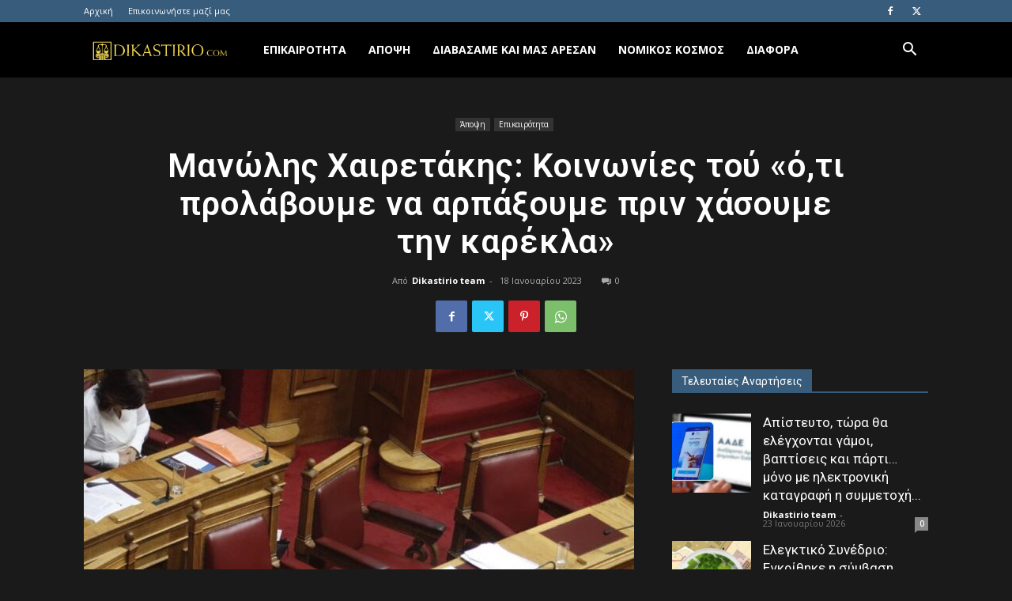

--- FILE ---
content_type: text/html; charset=UTF-8
request_url: https://dikastirio.com/manolis-chairetakis-koinonies-tou-oti-prolavoume-na-arpaxoume-prin-chasoume-tin-karekla/
body_size: 32570
content:
<!doctype html >
<!--[if IE 8]>    <html class="ie8" lang="en"> <![endif]-->
<!--[if IE 9]>    <html class="ie9" lang="en"> <![endif]-->
<!--[if gt IE 8]><!--> <html lang="el" itemscope itemtype="https://schema.org/BlogPosting"> <!--<![endif]-->
<head>
    <title>Μανώλης Χαιρετάκης: Κοινωνίες τού «ό,τι προλάβουμε να αρπάξουμε πριν χάσουμε την καρέκλα» - Dikastirio.com</title>
<link data-rocket-preload as="style" href="https://fonts.googleapis.com/css?family=Open%20Sans%3A400%2C600%2C700%7CRoboto%3A400%2C600%2C700&#038;display=swap" rel="preload">
<link href="https://fonts.googleapis.com/css?family=Open%20Sans%3A400%2C600%2C700%7CRoboto%3A400%2C600%2C700&#038;display=swap" media="print" onload="this.media=&#039;all&#039;" rel="stylesheet">
<noscript data-wpr-hosted-gf-parameters=""><link rel="stylesheet" href="https://fonts.googleapis.com/css?family=Open%20Sans%3A400%2C600%2C700%7CRoboto%3A400%2C600%2C700&#038;display=swap"></noscript>
    <meta charset="UTF-8" />
    <meta name="viewport" content="width=device-width, initial-scale=1.0">
    <link rel="pingback" href="https://dikastirio.com/xmlrpc.php" />
    <meta name='robots' content='index, follow, max-image-preview:large, max-snippet:-1, max-video-preview:-1' />
	<style>img:is([sizes="auto" i], [sizes^="auto," i]) { contain-intrinsic-size: 3000px 1500px }</style>
	<link rel="icon" type="image/png" href="https://dikastirio.com/wp-content/uploads/2019/08/dikastririo_272x90.png">
	<!-- This site is optimized with the Yoast SEO plugin v26.2 - https://yoast.com/wordpress/plugins/seo/ -->
	<link rel="canonical" href="https://dikastirio.com/manolis-chairetakis-koinonies-tou-oti-prolavoume-na-arpaxoume-prin-chasoume-tin-karekla/" />
	<meta name="twitter:card" content="summary_large_image" />
	<meta name="twitter:title" content="Μανώλης Χαιρετάκης: Κοινωνίες τού «ό,τι προλάβουμε να αρπάξουμε πριν χάσουμε την καρέκλα» - Dikastirio.com" />
	<meta name="twitter:description" content="Γράφει ο Μανώλης Χαιρετάκης *Ομότιμος καθηγητής Τμήματος ΕΜΜΕ Πανεπιστημίου Αθηνών Φαίνεται ότι πληθαίνουν οι κοινωνίες αυτού του τύπου, ακόμα και στην εποχή μας, και φοβάμαι πως θα συνεχίσουν έτσι, σαν να μη συμβαίνει τίποτα. Μου θυμίζουν τις κοινωνίες των πρώτων χριστιανών, που μέσα στον ζήλο τους έκαναν πράγματα εντελώς αντίθετα, σε απόλυτη διάσταση με τις [&hellip;]" />
	<meta name="twitter:image" content="https://dikastirio.com/wp-content/uploads/2023/01/karekla_3.jpg" />
	<meta name="twitter:label1" content="Συντάχθηκε από" />
	<meta name="twitter:data1" content="Dikastirio team" />
	<meta name="twitter:label2" content="Εκτιμώμενος χρόνος ανάγνωσης" />
	<meta name="twitter:data2" content="3 λεπτά" />
	<script type="application/ld+json" class="yoast-schema-graph">{"@context":"https://schema.org","@graph":[{"@type":"WebPage","@id":"https://dikastirio.com/manolis-chairetakis-koinonies-tou-oti-prolavoume-na-arpaxoume-prin-chasoume-tin-karekla/","url":"https://dikastirio.com/manolis-chairetakis-koinonies-tou-oti-prolavoume-na-arpaxoume-prin-chasoume-tin-karekla/","name":"Μανώλης Χαιρετάκης: Κοινωνίες τού «ό,τι προλάβουμε να αρπάξουμε πριν χάσουμε την καρέκλα» - Dikastirio.com","isPartOf":{"@id":"https://dikastirio.com/#website"},"primaryImageOfPage":{"@id":"https://dikastirio.com/manolis-chairetakis-koinonies-tou-oti-prolavoume-na-arpaxoume-prin-chasoume-tin-karekla/#primaryimage"},"image":{"@id":"https://dikastirio.com/manolis-chairetakis-koinonies-tou-oti-prolavoume-na-arpaxoume-prin-chasoume-tin-karekla/#primaryimage"},"thumbnailUrl":"https://dikastirio.com/wp-content/uploads/2023/01/karekla_3.jpg","datePublished":"2023-01-18T17:14:40+00:00","dateModified":"2023-01-19T17:17:44+00:00","author":{"@id":"https://dikastirio.com/#/schema/person/7eb49ced91e7ddffdfa7e6c492ae2cb0"},"breadcrumb":{"@id":"https://dikastirio.com/manolis-chairetakis-koinonies-tou-oti-prolavoume-na-arpaxoume-prin-chasoume-tin-karekla/#breadcrumb"},"inLanguage":"el","potentialAction":[{"@type":"ReadAction","target":["https://dikastirio.com/manolis-chairetakis-koinonies-tou-oti-prolavoume-na-arpaxoume-prin-chasoume-tin-karekla/"]}]},{"@type":"ImageObject","inLanguage":"el","@id":"https://dikastirio.com/manolis-chairetakis-koinonies-tou-oti-prolavoume-na-arpaxoume-prin-chasoume-tin-karekla/#primaryimage","url":"https://dikastirio.com/wp-content/uploads/2023/01/karekla_3.jpg","contentUrl":"https://dikastirio.com/wp-content/uploads/2023/01/karekla_3.jpg","width":980,"height":520},{"@type":"BreadcrumbList","@id":"https://dikastirio.com/manolis-chairetakis-koinonies-tou-oti-prolavoume-na-arpaxoume-prin-chasoume-tin-karekla/#breadcrumb","itemListElement":[{"@type":"ListItem","position":1,"name":"Home","item":"https://dikastirio.com/"},{"@type":"ListItem","position":2,"name":"Μανώλης Χαιρετάκης: Κοινωνίες τού «ό,τι προλάβουμε να αρπάξουμε πριν χάσουμε την καρέκλα»"}]},{"@type":"WebSite","@id":"https://dikastirio.com/#website","url":"https://dikastirio.com/","name":"Dikastirio.com","description":"Δικαστικά θέματα","potentialAction":[{"@type":"SearchAction","target":{"@type":"EntryPoint","urlTemplate":"https://dikastirio.com/?s={search_term_string}"},"query-input":{"@type":"PropertyValueSpecification","valueRequired":true,"valueName":"search_term_string"}}],"inLanguage":"el"},{"@type":"Person","@id":"https://dikastirio.com/#/schema/person/7eb49ced91e7ddffdfa7e6c492ae2cb0","name":"Dikastirio team","image":{"@type":"ImageObject","inLanguage":"el","@id":"https://dikastirio.com/#/schema/person/image/","url":"https://secure.gravatar.com/avatar/f7c91e34d3b20449092e1c691915dbdb705b3e829fe78920f7ec87218321e73b?s=96&d=mm&r=g","contentUrl":"https://secure.gravatar.com/avatar/f7c91e34d3b20449092e1c691915dbdb705b3e829fe78920f7ec87218321e73b?s=96&d=mm&r=g","caption":"Dikastirio team"},"url":"https://dikastirio.com/author/eleni/"}]}</script>
	<!-- / Yoast SEO plugin. -->


<link rel='dns-prefetch' href='//fonts.googleapis.com' />

<link rel="alternate" type="application/rss+xml" title="Ροή RSS &raquo; Dikastirio.com" href="https://dikastirio.com/feed/" />
<script type="text/javascript">
/* <![CDATA[ */
window._wpemojiSettings = {"baseUrl":"https:\/\/s.w.org\/images\/core\/emoji\/16.0.1\/72x72\/","ext":".png","svgUrl":"https:\/\/s.w.org\/images\/core\/emoji\/16.0.1\/svg\/","svgExt":".svg","source":{"concatemoji":"https:\/\/dikastirio.com\/wp-includes\/js\/wp-emoji-release.min.js?ver=6.8.3"}};
/*! This file is auto-generated */
!function(s,n){var o,i,e;function c(e){try{var t={supportTests:e,timestamp:(new Date).valueOf()};sessionStorage.setItem(o,JSON.stringify(t))}catch(e){}}function p(e,t,n){e.clearRect(0,0,e.canvas.width,e.canvas.height),e.fillText(t,0,0);var t=new Uint32Array(e.getImageData(0,0,e.canvas.width,e.canvas.height).data),a=(e.clearRect(0,0,e.canvas.width,e.canvas.height),e.fillText(n,0,0),new Uint32Array(e.getImageData(0,0,e.canvas.width,e.canvas.height).data));return t.every(function(e,t){return e===a[t]})}function u(e,t){e.clearRect(0,0,e.canvas.width,e.canvas.height),e.fillText(t,0,0);for(var n=e.getImageData(16,16,1,1),a=0;a<n.data.length;a++)if(0!==n.data[a])return!1;return!0}function f(e,t,n,a){switch(t){case"flag":return n(e,"\ud83c\udff3\ufe0f\u200d\u26a7\ufe0f","\ud83c\udff3\ufe0f\u200b\u26a7\ufe0f")?!1:!n(e,"\ud83c\udde8\ud83c\uddf6","\ud83c\udde8\u200b\ud83c\uddf6")&&!n(e,"\ud83c\udff4\udb40\udc67\udb40\udc62\udb40\udc65\udb40\udc6e\udb40\udc67\udb40\udc7f","\ud83c\udff4\u200b\udb40\udc67\u200b\udb40\udc62\u200b\udb40\udc65\u200b\udb40\udc6e\u200b\udb40\udc67\u200b\udb40\udc7f");case"emoji":return!a(e,"\ud83e\udedf")}return!1}function g(e,t,n,a){var r="undefined"!=typeof WorkerGlobalScope&&self instanceof WorkerGlobalScope?new OffscreenCanvas(300,150):s.createElement("canvas"),o=r.getContext("2d",{willReadFrequently:!0}),i=(o.textBaseline="top",o.font="600 32px Arial",{});return e.forEach(function(e){i[e]=t(o,e,n,a)}),i}function t(e){var t=s.createElement("script");t.src=e,t.defer=!0,s.head.appendChild(t)}"undefined"!=typeof Promise&&(o="wpEmojiSettingsSupports",i=["flag","emoji"],n.supports={everything:!0,everythingExceptFlag:!0},e=new Promise(function(e){s.addEventListener("DOMContentLoaded",e,{once:!0})}),new Promise(function(t){var n=function(){try{var e=JSON.parse(sessionStorage.getItem(o));if("object"==typeof e&&"number"==typeof e.timestamp&&(new Date).valueOf()<e.timestamp+604800&&"object"==typeof e.supportTests)return e.supportTests}catch(e){}return null}();if(!n){if("undefined"!=typeof Worker&&"undefined"!=typeof OffscreenCanvas&&"undefined"!=typeof URL&&URL.createObjectURL&&"undefined"!=typeof Blob)try{var e="postMessage("+g.toString()+"("+[JSON.stringify(i),f.toString(),p.toString(),u.toString()].join(",")+"));",a=new Blob([e],{type:"text/javascript"}),r=new Worker(URL.createObjectURL(a),{name:"wpTestEmojiSupports"});return void(r.onmessage=function(e){c(n=e.data),r.terminate(),t(n)})}catch(e){}c(n=g(i,f,p,u))}t(n)}).then(function(e){for(var t in e)n.supports[t]=e[t],n.supports.everything=n.supports.everything&&n.supports[t],"flag"!==t&&(n.supports.everythingExceptFlag=n.supports.everythingExceptFlag&&n.supports[t]);n.supports.everythingExceptFlag=n.supports.everythingExceptFlag&&!n.supports.flag,n.DOMReady=!1,n.readyCallback=function(){n.DOMReady=!0}}).then(function(){return e}).then(function(){var e;n.supports.everything||(n.readyCallback(),(e=n.source||{}).concatemoji?t(e.concatemoji):e.wpemoji&&e.twemoji&&(t(e.twemoji),t(e.wpemoji)))}))}((window,document),window._wpemojiSettings);
/* ]]> */
</script>
<style id='wp-emoji-styles-inline-css' type='text/css'>

	img.wp-smiley, img.emoji {
		display: inline !important;
		border: none !important;
		box-shadow: none !important;
		height: 1em !important;
		width: 1em !important;
		margin: 0 0.07em !important;
		vertical-align: -0.1em !important;
		background: none !important;
		padding: 0 !important;
	}
</style>
<link rel='stylesheet' id='wp-block-library-css' href='https://dikastirio.com/wp-includes/css/dist/block-library/style.min.css?ver=6.8.3' type='text/css' media='all' />
<style id='classic-theme-styles-inline-css' type='text/css'>
/*! This file is auto-generated */
.wp-block-button__link{color:#fff;background-color:#32373c;border-radius:9999px;box-shadow:none;text-decoration:none;padding:calc(.667em + 2px) calc(1.333em + 2px);font-size:1.125em}.wp-block-file__button{background:#32373c;color:#fff;text-decoration:none}
</style>
<style id='global-styles-inline-css' type='text/css'>
:root{--wp--preset--aspect-ratio--square: 1;--wp--preset--aspect-ratio--4-3: 4/3;--wp--preset--aspect-ratio--3-4: 3/4;--wp--preset--aspect-ratio--3-2: 3/2;--wp--preset--aspect-ratio--2-3: 2/3;--wp--preset--aspect-ratio--16-9: 16/9;--wp--preset--aspect-ratio--9-16: 9/16;--wp--preset--color--black: #000000;--wp--preset--color--cyan-bluish-gray: #abb8c3;--wp--preset--color--white: #ffffff;--wp--preset--color--pale-pink: #f78da7;--wp--preset--color--vivid-red: #cf2e2e;--wp--preset--color--luminous-vivid-orange: #ff6900;--wp--preset--color--luminous-vivid-amber: #fcb900;--wp--preset--color--light-green-cyan: #7bdcb5;--wp--preset--color--vivid-green-cyan: #00d084;--wp--preset--color--pale-cyan-blue: #8ed1fc;--wp--preset--color--vivid-cyan-blue: #0693e3;--wp--preset--color--vivid-purple: #9b51e0;--wp--preset--gradient--vivid-cyan-blue-to-vivid-purple: linear-gradient(135deg,rgba(6,147,227,1) 0%,rgb(155,81,224) 100%);--wp--preset--gradient--light-green-cyan-to-vivid-green-cyan: linear-gradient(135deg,rgb(122,220,180) 0%,rgb(0,208,130) 100%);--wp--preset--gradient--luminous-vivid-amber-to-luminous-vivid-orange: linear-gradient(135deg,rgba(252,185,0,1) 0%,rgba(255,105,0,1) 100%);--wp--preset--gradient--luminous-vivid-orange-to-vivid-red: linear-gradient(135deg,rgba(255,105,0,1) 0%,rgb(207,46,46) 100%);--wp--preset--gradient--very-light-gray-to-cyan-bluish-gray: linear-gradient(135deg,rgb(238,238,238) 0%,rgb(169,184,195) 100%);--wp--preset--gradient--cool-to-warm-spectrum: linear-gradient(135deg,rgb(74,234,220) 0%,rgb(151,120,209) 20%,rgb(207,42,186) 40%,rgb(238,44,130) 60%,rgb(251,105,98) 80%,rgb(254,248,76) 100%);--wp--preset--gradient--blush-light-purple: linear-gradient(135deg,rgb(255,206,236) 0%,rgb(152,150,240) 100%);--wp--preset--gradient--blush-bordeaux: linear-gradient(135deg,rgb(254,205,165) 0%,rgb(254,45,45) 50%,rgb(107,0,62) 100%);--wp--preset--gradient--luminous-dusk: linear-gradient(135deg,rgb(255,203,112) 0%,rgb(199,81,192) 50%,rgb(65,88,208) 100%);--wp--preset--gradient--pale-ocean: linear-gradient(135deg,rgb(255,245,203) 0%,rgb(182,227,212) 50%,rgb(51,167,181) 100%);--wp--preset--gradient--electric-grass: linear-gradient(135deg,rgb(202,248,128) 0%,rgb(113,206,126) 100%);--wp--preset--gradient--midnight: linear-gradient(135deg,rgb(2,3,129) 0%,rgb(40,116,252) 100%);--wp--preset--font-size--small: 11px;--wp--preset--font-size--medium: 20px;--wp--preset--font-size--large: 32px;--wp--preset--font-size--x-large: 42px;--wp--preset--font-size--regular: 15px;--wp--preset--font-size--larger: 50px;--wp--preset--spacing--20: 0.44rem;--wp--preset--spacing--30: 0.67rem;--wp--preset--spacing--40: 1rem;--wp--preset--spacing--50: 1.5rem;--wp--preset--spacing--60: 2.25rem;--wp--preset--spacing--70: 3.38rem;--wp--preset--spacing--80: 5.06rem;--wp--preset--shadow--natural: 6px 6px 9px rgba(0, 0, 0, 0.2);--wp--preset--shadow--deep: 12px 12px 50px rgba(0, 0, 0, 0.4);--wp--preset--shadow--sharp: 6px 6px 0px rgba(0, 0, 0, 0.2);--wp--preset--shadow--outlined: 6px 6px 0px -3px rgba(255, 255, 255, 1), 6px 6px rgba(0, 0, 0, 1);--wp--preset--shadow--crisp: 6px 6px 0px rgba(0, 0, 0, 1);}:where(.is-layout-flex){gap: 0.5em;}:where(.is-layout-grid){gap: 0.5em;}body .is-layout-flex{display: flex;}.is-layout-flex{flex-wrap: wrap;align-items: center;}.is-layout-flex > :is(*, div){margin: 0;}body .is-layout-grid{display: grid;}.is-layout-grid > :is(*, div){margin: 0;}:where(.wp-block-columns.is-layout-flex){gap: 2em;}:where(.wp-block-columns.is-layout-grid){gap: 2em;}:where(.wp-block-post-template.is-layout-flex){gap: 1.25em;}:where(.wp-block-post-template.is-layout-grid){gap: 1.25em;}.has-black-color{color: var(--wp--preset--color--black) !important;}.has-cyan-bluish-gray-color{color: var(--wp--preset--color--cyan-bluish-gray) !important;}.has-white-color{color: var(--wp--preset--color--white) !important;}.has-pale-pink-color{color: var(--wp--preset--color--pale-pink) !important;}.has-vivid-red-color{color: var(--wp--preset--color--vivid-red) !important;}.has-luminous-vivid-orange-color{color: var(--wp--preset--color--luminous-vivid-orange) !important;}.has-luminous-vivid-amber-color{color: var(--wp--preset--color--luminous-vivid-amber) !important;}.has-light-green-cyan-color{color: var(--wp--preset--color--light-green-cyan) !important;}.has-vivid-green-cyan-color{color: var(--wp--preset--color--vivid-green-cyan) !important;}.has-pale-cyan-blue-color{color: var(--wp--preset--color--pale-cyan-blue) !important;}.has-vivid-cyan-blue-color{color: var(--wp--preset--color--vivid-cyan-blue) !important;}.has-vivid-purple-color{color: var(--wp--preset--color--vivid-purple) !important;}.has-black-background-color{background-color: var(--wp--preset--color--black) !important;}.has-cyan-bluish-gray-background-color{background-color: var(--wp--preset--color--cyan-bluish-gray) !important;}.has-white-background-color{background-color: var(--wp--preset--color--white) !important;}.has-pale-pink-background-color{background-color: var(--wp--preset--color--pale-pink) !important;}.has-vivid-red-background-color{background-color: var(--wp--preset--color--vivid-red) !important;}.has-luminous-vivid-orange-background-color{background-color: var(--wp--preset--color--luminous-vivid-orange) !important;}.has-luminous-vivid-amber-background-color{background-color: var(--wp--preset--color--luminous-vivid-amber) !important;}.has-light-green-cyan-background-color{background-color: var(--wp--preset--color--light-green-cyan) !important;}.has-vivid-green-cyan-background-color{background-color: var(--wp--preset--color--vivid-green-cyan) !important;}.has-pale-cyan-blue-background-color{background-color: var(--wp--preset--color--pale-cyan-blue) !important;}.has-vivid-cyan-blue-background-color{background-color: var(--wp--preset--color--vivid-cyan-blue) !important;}.has-vivid-purple-background-color{background-color: var(--wp--preset--color--vivid-purple) !important;}.has-black-border-color{border-color: var(--wp--preset--color--black) !important;}.has-cyan-bluish-gray-border-color{border-color: var(--wp--preset--color--cyan-bluish-gray) !important;}.has-white-border-color{border-color: var(--wp--preset--color--white) !important;}.has-pale-pink-border-color{border-color: var(--wp--preset--color--pale-pink) !important;}.has-vivid-red-border-color{border-color: var(--wp--preset--color--vivid-red) !important;}.has-luminous-vivid-orange-border-color{border-color: var(--wp--preset--color--luminous-vivid-orange) !important;}.has-luminous-vivid-amber-border-color{border-color: var(--wp--preset--color--luminous-vivid-amber) !important;}.has-light-green-cyan-border-color{border-color: var(--wp--preset--color--light-green-cyan) !important;}.has-vivid-green-cyan-border-color{border-color: var(--wp--preset--color--vivid-green-cyan) !important;}.has-pale-cyan-blue-border-color{border-color: var(--wp--preset--color--pale-cyan-blue) !important;}.has-vivid-cyan-blue-border-color{border-color: var(--wp--preset--color--vivid-cyan-blue) !important;}.has-vivid-purple-border-color{border-color: var(--wp--preset--color--vivid-purple) !important;}.has-vivid-cyan-blue-to-vivid-purple-gradient-background{background: var(--wp--preset--gradient--vivid-cyan-blue-to-vivid-purple) !important;}.has-light-green-cyan-to-vivid-green-cyan-gradient-background{background: var(--wp--preset--gradient--light-green-cyan-to-vivid-green-cyan) !important;}.has-luminous-vivid-amber-to-luminous-vivid-orange-gradient-background{background: var(--wp--preset--gradient--luminous-vivid-amber-to-luminous-vivid-orange) !important;}.has-luminous-vivid-orange-to-vivid-red-gradient-background{background: var(--wp--preset--gradient--luminous-vivid-orange-to-vivid-red) !important;}.has-very-light-gray-to-cyan-bluish-gray-gradient-background{background: var(--wp--preset--gradient--very-light-gray-to-cyan-bluish-gray) !important;}.has-cool-to-warm-spectrum-gradient-background{background: var(--wp--preset--gradient--cool-to-warm-spectrum) !important;}.has-blush-light-purple-gradient-background{background: var(--wp--preset--gradient--blush-light-purple) !important;}.has-blush-bordeaux-gradient-background{background: var(--wp--preset--gradient--blush-bordeaux) !important;}.has-luminous-dusk-gradient-background{background: var(--wp--preset--gradient--luminous-dusk) !important;}.has-pale-ocean-gradient-background{background: var(--wp--preset--gradient--pale-ocean) !important;}.has-electric-grass-gradient-background{background: var(--wp--preset--gradient--electric-grass) !important;}.has-midnight-gradient-background{background: var(--wp--preset--gradient--midnight) !important;}.has-small-font-size{font-size: var(--wp--preset--font-size--small) !important;}.has-medium-font-size{font-size: var(--wp--preset--font-size--medium) !important;}.has-large-font-size{font-size: var(--wp--preset--font-size--large) !important;}.has-x-large-font-size{font-size: var(--wp--preset--font-size--x-large) !important;}
:where(.wp-block-post-template.is-layout-flex){gap: 1.25em;}:where(.wp-block-post-template.is-layout-grid){gap: 1.25em;}
:where(.wp-block-columns.is-layout-flex){gap: 2em;}:where(.wp-block-columns.is-layout-grid){gap: 2em;}
:root :where(.wp-block-pullquote){font-size: 1.5em;line-height: 1.6;}
</style>
<link rel='stylesheet' id='td-plugin-multi-purpose-css' href='https://dikastirio.com/wp-content/plugins/td-composer/td-multi-purpose/style.css?ver=492e3cf54bd42df3b24a3de8e2307cafx' type='text/css' media='all' />

<link rel='stylesheet' id='td-theme-css' href='https://dikastirio.com/wp-content/themes/Newspaper/style.css?ver=12.7.1' type='text/css' media='all' />
<style id='td-theme-inline-css' type='text/css'>@media (max-width:767px){.td-header-desktop-wrap{display:none}}@media (min-width:767px){.td-header-mobile-wrap{display:none}}</style>
<link rel='stylesheet' id='td-theme-child-css' href='https://dikastirio.com/wp-content/themes/hospital-child/style.css?ver=12.7.1c' type='text/css' media='all' />
<link rel='stylesheet' id='td-legacy-framework-front-style-css' href='https://dikastirio.com/wp-content/plugins/td-composer/legacy/Newspaper/assets/css/td_legacy_main.css?ver=492e3cf54bd42df3b24a3de8e2307cafx' type='text/css' media='all' />
<link rel='stylesheet' id='td-standard-pack-framework-front-style-css' href='https://dikastirio.com/wp-content/plugins/td-standard-pack/Newspaper/assets/css/td_standard_pack_main.css?ver=8ae1459a1d876d507918f73cef68310e' type='text/css' media='all' />
<link rel='stylesheet' id='td-theme-demo-style-css' href='https://dikastirio.com/wp-content/plugins/td-composer/legacy/Newspaper/includes/demos/black/demo_style.css?ver=12.7.1' type='text/css' media='all' />
<link rel='stylesheet' id='tdb_style_cloud_templates_front-css' href='https://dikastirio.com/wp-content/plugins/td-cloud-library/assets/css/tdb_main.css?ver=d578089f160957352b9b4ca6d880fd8f' type='text/css' media='all' />
<script type="text/javascript" src="https://dikastirio.com/wp-includes/js/jquery/jquery.min.js?ver=3.7.1" id="jquery-core-js"></script>
<script type="text/javascript" src="https://dikastirio.com/wp-includes/js/jquery/jquery-migrate.min.js?ver=3.4.1" id="jquery-migrate-js" data-rocket-defer defer></script>
<script type="text/javascript" id="jquery-remove-uppercase-accents-js-extra">
/* <![CDATA[ */
var rua = {"accents":[{"original":"\u0386\u0399","convert":"\u0391\u03aa"},{"original":"\u0386\u03a5","convert":"\u0391\u03ab"},{"original":"\u0388\u0399","convert":"\u0395\u03aa"},{"original":"\u038c\u0399","convert":"\u039f\u03aa"},{"original":"\u0388\u03a5","convert":"\u0395\u03ab"},{"original":"\u038c\u03a5","convert":"\u039f\u03ab"},{"original":"\u03ac\u03b9","convert":"\u03b1\u03ca"},{"original":"\u03ad\u03b9","convert":"\u03b5\u03ca"},{"original":"\u0386\u03c5","convert":"\u03b1\u03cb"},{"original":"\u03ac\u03c5","convert":"\u03b1\u03cb"},{"original":"\u03cc\u03b9","convert":"\u03bf\u03ca"},{"original":"\u0388\u03c5","convert":"\u03b5\u03cb"},{"original":"\u03ad\u03c5","convert":"\u03b5\u03cb"},{"original":"\u03cc\u03c5","convert":"\u03bf\u03cb"},{"original":"\u038c\u03c5","convert":"\u03bf\u03cb"},{"original":"\u0386","convert":"\u0391"},{"original":"\u03ac","convert":"\u03b1"},{"original":"\u0388","convert":"\u0395"},{"original":"\u03ad","convert":"\u03b5"},{"original":"\u0389","convert":"\u0397"},{"original":"\u03ae","convert":"\u03b7"},{"original":"\u038a","convert":"\u0399"},{"original":"\u03aa","convert":"\u0399"},{"original":"\u03af","convert":"\u03b9"},{"original":"\u0390","convert":"\u03ca"},{"original":"\u038c","convert":"\u039f"},{"original":"\u03cc","convert":"\u03bf"},{"original":"\u038e","convert":"\u03a5"},{"original":"\u03cd","convert":"\u03c5"},{"original":"\u03b0","convert":"\u03cb"},{"original":"\u038f","convert":"\u03a9"},{"original":"\u03ce","convert":"\u03c9"}],"selectors":"","selAction":""};
/* ]]> */
</script>
<script type="text/javascript" src="https://dikastirio.com/wp-content/plugins/remove-uppercase-accents/js/jquery.remove-uppercase-accents.js?ver=6.8.3" id="jquery-remove-uppercase-accents-js" data-rocket-defer defer></script>

<!-- OG: 3.3.8 -->
<meta property="og:image" content="https://dikastirio.com/wp-content/uploads/2023/01/karekla_3.jpg"><meta property="og:image:secure_url" content="https://dikastirio.com/wp-content/uploads/2023/01/karekla_3.jpg"><meta property="og:image:width" content="980"><meta property="og:image:height" content="520"><meta property="og:image:alt" content="karekla_3"><meta property="og:image:type" content="image/jpeg"><meta property="og:description" content="Γράφει ο Μανώλης Χαιρετάκης *Ομότιμος καθηγητής Τμήματος ΕΜΜΕ Πανεπιστημίου Αθηνών Φαίνεται ότι πληθαίνουν οι κοινωνίες αυτού του τύπου, ακόμα και στην εποχή μας, και φοβάμαι πως θα συνεχίσουν έτσι, σαν να μη συμβαίνει τίποτα. Μου θυμίζουν τις κοινωνίες των πρώτων χριστιανών, που μέσα στον ζήλο τους έκαναν πράγματα εντελώς αντίθετα, σε απόλυτη διάσταση με τις..."><meta property="og:type" content="article"><meta property="og:locale" content="el"><meta property="og:site_name" content="Dikastirio.com"><meta property="og:title" content="Μανώλης Χαιρετάκης: Κοινωνίες τού «ό,τι προλάβουμε να αρπάξουμε πριν χάσουμε την καρέκλα»"><meta property="og:url" content="https://dikastirio.com/manolis-chairetakis-koinonies-tou-oti-prolavoume-na-arpaxoume-prin-chasoume-tin-karekla/"><meta property="og:updated_time" content="2023-01-19T19:17:44+02:00">
<meta property="article:published_time" content="2023-01-18T17:14:40+00:00"><meta property="article:modified_time" content="2023-01-19T17:17:44+00:00"><meta property="article:section" content="Άποψη"><meta property="article:section" content="Επικαιρότητα"><meta property="article:author:first_name" content="Ελένη"><meta property="article:author:last_name" content="Τσιάβο"><meta property="article:author:username" content="Dikastirio team">
<meta property="twitter:partner" content="ogwp"><meta property="twitter:card" content="summary_large_image"><meta property="twitter:image" content="https://dikastirio.com/wp-content/uploads/2023/01/karekla_3.jpg"><meta property="twitter:image:alt" content="karekla_3"><meta property="twitter:title" content="Μανώλης Χαιρετάκης: Κοινωνίες τού «ό,τι προλάβουμε να αρπάξουμε πριν χάσουμε την καρέκλα»"><meta property="twitter:description" content="Γράφει ο Μανώλης Χαιρετάκης *Ομότιμος καθηγητής Τμήματος ΕΜΜΕ Πανεπιστημίου Αθηνών Φαίνεται ότι πληθαίνουν οι κοινωνίες αυτού του τύπου, ακόμα και στην εποχή μας, και φοβάμαι πως θα συνεχίσουν..."><meta property="twitter:url" content="https://dikastirio.com/manolis-chairetakis-koinonies-tou-oti-prolavoume-na-arpaxoume-prin-chasoume-tin-karekla/"><meta property="twitter:label1" content="Reading time"><meta property="twitter:data1" content="2 minutes">
<meta itemprop="image" content="https://dikastirio.com/wp-content/uploads/2023/01/karekla_3.jpg"><meta itemprop="name" content="Μανώλης Χαιρετάκης: Κοινωνίες τού «ό,τι προλάβουμε να αρπάξουμε πριν χάσουμε την καρέκλα»"><meta itemprop="description" content="Γράφει ο Μανώλης Χαιρετάκης *Ομότιμος καθηγητής Τμήματος ΕΜΜΕ Πανεπιστημίου Αθηνών Φαίνεται ότι πληθαίνουν οι κοινωνίες αυτού του τύπου, ακόμα και στην εποχή μας, και φοβάμαι πως θα συνεχίσουν έτσι, σαν να μη συμβαίνει τίποτα. Μου θυμίζουν τις κοινωνίες των πρώτων χριστιανών, που μέσα στον ζήλο τους έκαναν πράγματα εντελώς αντίθετα, σε απόλυτη διάσταση με τις..."><meta itemprop="datePublished" content="2023-01-18"><meta itemprop="dateModified" content="2023-01-19T17:17:44+00:00">
<meta property="profile:first_name" content="Ελένη"><meta property="profile:last_name" content="Τσιάβο"><meta property="profile:username" content="Dikastirio team">
<!-- /OG -->

<link rel="https://api.w.org/" href="https://dikastirio.com/wp-json/" /><link rel="alternate" title="JSON" type="application/json" href="https://dikastirio.com/wp-json/wp/v2/posts/6155" /><link rel="EditURI" type="application/rsd+xml" title="RSD" href="https://dikastirio.com/xmlrpc.php?rsd" />
<meta name="generator" content="WordPress 6.8.3" />
<link rel='shortlink' href='https://dikastirio.com/?p=6155' />
<link rel="alternate" title="oEmbed (JSON)" type="application/json+oembed" href="https://dikastirio.com/wp-json/oembed/1.0/embed?url=https%3A%2F%2Fdikastirio.com%2Fmanolis-chairetakis-koinonies-tou-oti-prolavoume-na-arpaxoume-prin-chasoume-tin-karekla%2F" />
<link rel="alternate" title="oEmbed (XML)" type="text/xml+oembed" href="https://dikastirio.com/wp-json/oembed/1.0/embed?url=https%3A%2F%2Fdikastirio.com%2Fmanolis-chairetakis-koinonies-tou-oti-prolavoume-na-arpaxoume-prin-chasoume-tin-karekla%2F&#038;format=xml" />
    <script>
        window.tdb_global_vars = {"wpRestUrl":"https:\/\/dikastirio.com\/wp-json\/","permalinkStructure":"\/%postname%\/"};
        window.tdb_p_autoload_vars = {"isAjax":false,"isAdminBarShowing":false,"autoloadStatus":"off","origPostEditUrl":null};
    </script>
    
    <style id="tdb-global-colors">:root{--accent-color:#fff}</style>

    
	
<!-- JS generated by theme -->

<script type="text/javascript" id="td-generated-header-js">
    
    

	    var tdBlocksArray = []; //here we store all the items for the current page

	    // td_block class - each ajax block uses a object of this class for requests
	    function tdBlock() {
		    this.id = '';
		    this.block_type = 1; //block type id (1-234 etc)
		    this.atts = '';
		    this.td_column_number = '';
		    this.td_current_page = 1; //
		    this.post_count = 0; //from wp
		    this.found_posts = 0; //from wp
		    this.max_num_pages = 0; //from wp
		    this.td_filter_value = ''; //current live filter value
		    this.is_ajax_running = false;
		    this.td_user_action = ''; // load more or infinite loader (used by the animation)
		    this.header_color = '';
		    this.ajax_pagination_infinite_stop = ''; //show load more at page x
	    }

        // td_js_generator - mini detector
        ( function () {
            var htmlTag = document.getElementsByTagName("html")[0];

	        if ( navigator.userAgent.indexOf("MSIE 10.0") > -1 ) {
                htmlTag.className += ' ie10';
            }

            if ( !!navigator.userAgent.match(/Trident.*rv\:11\./) ) {
                htmlTag.className += ' ie11';
            }

	        if ( navigator.userAgent.indexOf("Edge") > -1 ) {
                htmlTag.className += ' ieEdge';
            }

            if ( /(iPad|iPhone|iPod)/g.test(navigator.userAgent) ) {
                htmlTag.className += ' td-md-is-ios';
            }

            var user_agent = navigator.userAgent.toLowerCase();
            if ( user_agent.indexOf("android") > -1 ) {
                htmlTag.className += ' td-md-is-android';
            }

            if ( -1 !== navigator.userAgent.indexOf('Mac OS X')  ) {
                htmlTag.className += ' td-md-is-os-x';
            }

            if ( /chrom(e|ium)/.test(navigator.userAgent.toLowerCase()) ) {
               htmlTag.className += ' td-md-is-chrome';
            }

            if ( -1 !== navigator.userAgent.indexOf('Firefox') ) {
                htmlTag.className += ' td-md-is-firefox';
            }

            if ( -1 !== navigator.userAgent.indexOf('Safari') && -1 === navigator.userAgent.indexOf('Chrome') ) {
                htmlTag.className += ' td-md-is-safari';
            }

            if( -1 !== navigator.userAgent.indexOf('IEMobile') ){
                htmlTag.className += ' td-md-is-iemobile';
            }

        })();

        var tdLocalCache = {};

        ( function () {
            "use strict";

            tdLocalCache = {
                data: {},
                remove: function (resource_id) {
                    delete tdLocalCache.data[resource_id];
                },
                exist: function (resource_id) {
                    return tdLocalCache.data.hasOwnProperty(resource_id) && tdLocalCache.data[resource_id] !== null;
                },
                get: function (resource_id) {
                    return tdLocalCache.data[resource_id];
                },
                set: function (resource_id, cachedData) {
                    tdLocalCache.remove(resource_id);
                    tdLocalCache.data[resource_id] = cachedData;
                }
            };
        })();

    
    
var td_viewport_interval_list=[{"limitBottom":767,"sidebarWidth":228},{"limitBottom":1018,"sidebarWidth":300},{"limitBottom":1140,"sidebarWidth":324}];
var tdc_is_installed="yes";
var tdc_domain_active=false;
var td_ajax_url="https:\/\/dikastirio.com\/wp-admin\/admin-ajax.php?td_theme_name=Newspaper&v=12.7.1";
var td_get_template_directory_uri="https:\/\/dikastirio.com\/wp-content\/plugins\/td-composer\/legacy\/common";
var tds_snap_menu="smart_snap_always";
var tds_logo_on_sticky="show_header_logo";
var tds_header_style="5";
var td_please_wait="\u03a0\u03b1\u03c1\u03b1\u03ba\u03b1\u03bb\u03bf\u03cd\u03bc\u03b5 \u03c0\u03b5\u03c1\u03b9\u03bc\u03ad\u03bd\u03b5\u03c4\u03b5...";
var td_email_user_pass_incorrect="\u03a7\u03c1\u03ae\u03c3\u03c4\u03b7\u03c2 \u03ae \u03ba\u03c9\u03b4\u03b9\u03ba\u03cc\u03c2 \u03bb\u03b1\u03bd\u03b8\u03b1\u03c3\u03bc\u03ad\u03bd\u03bf\u03c2!";
var td_email_user_incorrect="Email \u03ae \u03cc\u03bd\u03bf\u03bc\u03b1 \u03c7\u03c1\u03ae\u03c3\u03c4\u03b7 \u03bb\u03b1\u03bd\u03b8\u03b1\u03c3\u03bc\u03ad\u03bd\u03bf!";
var td_email_incorrect="Email \u03bb\u03b1\u03bd\u03b8\u03b1\u03c3\u03bc\u03ad\u03bd\u03bf!";
var td_user_incorrect="Username incorrect!";
var td_email_user_empty="Email or username empty!";
var td_pass_empty="Pass empty!";
var td_pass_pattern_incorrect="Invalid Pass Pattern!";
var td_retype_pass_incorrect="Retyped Pass incorrect!";
var tds_more_articles_on_post_enable="show";
var tds_more_articles_on_post_time_to_wait="";
var tds_more_articles_on_post_pages_distance_from_top=0;
var tds_captcha="";
var tds_theme_color_site_wide="#385c7b";
var tds_smart_sidebar="";
var tdThemeName="Newspaper";
var tdThemeNameWl="Newspaper";
var td_magnific_popup_translation_tPrev="\u03a0\u03c1\u03bf\u03b7\u03b3\u03bf\u03cd\u03bc\u03b5\u03bd\u03bf (\u039a\u03bf\u03c5\u03bc\u03c0\u03af \u03b1\u03c1\u03b9\u03c3\u03c4\u03b5\u03c1\u03bf\u03cd \u03b2\u03ad\u03bb\u03bf\u03c5\u03c2)";
var td_magnific_popup_translation_tNext="\u0395\u03c0\u03cc\u03bc\u03b5\u03bd\u03bf (\u039a\u03bf\u03c5\u03bc\u03c0\u03af \u03b4\u03b5\u03be\u03b9\u03bf\u03cd \u03b2\u03ad\u03bb\u03bf\u03c5\u03c2)";
var td_magnific_popup_translation_tCounter="%curr% \u03b1\u03c0\u03cc %total%";
var td_magnific_popup_translation_ajax_tError="\u03a4\u03bf \u03c0\u03b5\u03c1\u03b9\u03b5\u03c7\u03cc\u03bc\u03b5\u03bd\u03bf \u03b1\u03c0\u03cc %url% \u03b4\u03b5\u03bd \u03ae\u03c4\u03b1\u03bd \u03b4\u03c5\u03bd\u03b1\u03c4\u03cc \u03bd\u03b1 \u03c6\u03bf\u03c1\u03c4\u03c9\u03b8\u03b5\u03af.";
var td_magnific_popup_translation_image_tError="\u0397 \u03b5\u03b9\u03ba\u03cc\u03bd\u03b1 #%curr% \u03b4\u03b5\u03bd \u03ae\u03c4\u03b1\u03bd \u03b4\u03c5\u03bd\u03b1\u03c4\u03cc \u03bd\u03b1 \u03c6\u03bf\u03c1\u03c4\u03c9\u03b8\u03b5\u03af.";
var tdBlockNonce="267b89d8f6";
var tdMobileMenu="enabled";
var tdMobileSearch="enabled";
var tdDateNamesI18n={"month_names":["\u0399\u03b1\u03bd\u03bf\u03c5\u03ac\u03c1\u03b9\u03bf\u03c2","\u03a6\u03b5\u03b2\u03c1\u03bf\u03c5\u03ac\u03c1\u03b9\u03bf\u03c2","\u039c\u03ac\u03c1\u03c4\u03b9\u03bf\u03c2","\u0391\u03c0\u03c1\u03af\u03bb\u03b9\u03bf\u03c2","\u039c\u03ac\u03b9\u03bf\u03c2","\u0399\u03bf\u03cd\u03bd\u03b9\u03bf\u03c2","\u0399\u03bf\u03cd\u03bb\u03b9\u03bf\u03c2","\u0391\u03cd\u03b3\u03bf\u03c5\u03c3\u03c4\u03bf\u03c2","\u03a3\u03b5\u03c0\u03c4\u03ad\u03bc\u03b2\u03c1\u03b9\u03bf\u03c2","\u039f\u03ba\u03c4\u03ce\u03b2\u03c1\u03b9\u03bf\u03c2","\u039d\u03bf\u03ad\u03bc\u03b2\u03c1\u03b9\u03bf\u03c2","\u0394\u03b5\u03ba\u03ad\u03bc\u03b2\u03c1\u03b9\u03bf\u03c2"],"month_names_short":["\u0399\u03b1\u03bd","\u03a6\u03b5\u03b2","\u039c\u03b1\u03c1","\u0391\u03c0\u03c1","\u039c\u03ac\u03b9","\u0399\u03bf\u03cd\u03bd","\u0399\u03bf\u03cd\u03bb","\u0391\u03c5\u03b3","\u03a3\u03b5\u03c0","\u039f\u03ba\u03c4","\u039d\u03bf\u03ad","\u0394\u03b5\u03ba"],"day_names":["\u039a\u03c5\u03c1\u03b9\u03b1\u03ba\u03ae","\u0394\u03b5\u03c5\u03c4\u03ad\u03c1\u03b1","\u03a4\u03c1\u03af\u03c4\u03b7","\u03a4\u03b5\u03c4\u03ac\u03c1\u03c4\u03b7","\u03a0\u03ad\u03bc\u03c0\u03c4\u03b7","\u03a0\u03b1\u03c1\u03b1\u03c3\u03ba\u03b5\u03c5\u03ae","\u03a3\u03ac\u03b2\u03b2\u03b1\u03c4\u03bf"],"day_names_short":["\u039a\u03c5","\u0394\u03b5","\u03a4\u03c1","\u03a4\u03b5","\u03a0\u03b5","\u03a0\u03b1","\u03a3\u03b1"]};
var tdb_modal_confirm="\u03b1\u03c0\u03bf\u03b8\u03b7\u03ba\u03b5\u03cd\u03c3\u03b5\u03c4\u03b5";
var tdb_modal_cancel="\u039c\u03b1\u03c4\u03b1\u03af\u03c9\u03c3\u03b7";
var tdb_modal_confirm_alt="\u039d\u03b1\u03af";
var tdb_modal_cancel_alt="\u03cc\u03c7\u03b9";
var td_deploy_mode="deploy";
var td_ad_background_click_link="";
var td_ad_background_click_target="";
</script>


<!-- Header style compiled by theme -->

<style>.td-page-content .widgettitle{color:#fff}ul.sf-menu>.menu-item>a{line-height:70px}.white-popup-block:before{background-image:url('https://dikastirio.com/wp-content/uploads/2019/08/1.jpg')}:root{--td_excl_label:'ΑΠΟΚΛΕΙΣΤΙΚΌΣ';--td_theme_color:#385c7b;--td_slider_text:rgba(56,92,123,0.7);--td_header_color:#385c7b;--td_mobile_menu_color:#020202;--td_mobile_gradient_one_mob:rgba(22,32,41,0.8);--td_mobile_gradient_two_mob:rgba(56,92,123,0.8);--td_page_title_color:#ffffff;--td_page_content_color:#cccccc;--td_page_h_color:#ffffff;--td_login_gradient_one:rgba(22,32,41,0.8);--td_login_gradient_two:rgba(56,92,123,0.8)}.td-header-style-12 .td-header-menu-wrap-full,.td-header-style-12 .td-affix,.td-grid-style-1.td-hover-1 .td-big-grid-post:hover .td-post-category,.td-grid-style-5.td-hover-1 .td-big-grid-post:hover .td-post-category,.td_category_template_3 .td-current-sub-category,.td_category_template_8 .td-category-header .td-category a.td-current-sub-category,.td_category_template_4 .td-category-siblings .td-category a:hover,.td_block_big_grid_9.td-grid-style-1 .td-post-category,.td_block_big_grid_9.td-grid-style-5 .td-post-category,.td-grid-style-6.td-hover-1 .td-module-thumb:after,.tdm-menu-active-style5 .td-header-menu-wrap .sf-menu>.current-menu-item>a,.tdm-menu-active-style5 .td-header-menu-wrap .sf-menu>.current-menu-ancestor>a,.tdm-menu-active-style5 .td-header-menu-wrap .sf-menu>.current-category-ancestor>a,.tdm-menu-active-style5 .td-header-menu-wrap .sf-menu>li>a:hover,.tdm-menu-active-style5 .td-header-menu-wrap .sf-menu>.sfHover>a{background-color:#385c7b}.td_mega_menu_sub_cats .cur-sub-cat,.td-mega-span h3 a:hover,.td_mod_mega_menu:hover .entry-title a,.header-search-wrap .result-msg a:hover,.td-header-top-menu .td-drop-down-search .td_module_wrap:hover .entry-title a,.td-header-top-menu .td-icon-search:hover,.td-header-wrap .result-msg a:hover,.top-header-menu li a:hover,.top-header-menu .current-menu-item>a,.top-header-menu .current-menu-ancestor>a,.top-header-menu .current-category-ancestor>a,.td-social-icon-wrap>a:hover,.td-header-sp-top-widget .td-social-icon-wrap a:hover,.td_mod_related_posts:hover h3>a,.td-post-template-11 .td-related-title .td-related-left:hover,.td-post-template-11 .td-related-title .td-related-right:hover,.td-post-template-11 .td-related-title .td-cur-simple-item,.td-post-template-11 .td_block_related_posts .td-next-prev-wrap a:hover,.td-category-header .td-pulldown-category-filter-link:hover,.td-category-siblings .td-subcat-dropdown a:hover,.td-category-siblings .td-subcat-dropdown a.td-current-sub-category,.footer-text-wrap .footer-email-wrap a,.footer-social-wrap a:hover,.td_module_17 .td-read-more a:hover,.td_module_18 .td-read-more a:hover,.td_module_19 .td-post-author-name a:hover,.td-pulldown-syle-2 .td-subcat-dropdown:hover .td-subcat-more span,.td-pulldown-syle-2 .td-subcat-dropdown:hover .td-subcat-more i,.td-pulldown-syle-3 .td-subcat-dropdown:hover .td-subcat-more span,.td-pulldown-syle-3 .td-subcat-dropdown:hover .td-subcat-more i,.tdm-menu-active-style3 .tdm-header.td-header-wrap .sf-menu>.current-category-ancestor>a,.tdm-menu-active-style3 .tdm-header.td-header-wrap .sf-menu>.current-menu-ancestor>a,.tdm-menu-active-style3 .tdm-header.td-header-wrap .sf-menu>.current-menu-item>a,.tdm-menu-active-style3 .tdm-header.td-header-wrap .sf-menu>.sfHover>a,.tdm-menu-active-style3 .tdm-header.td-header-wrap .sf-menu>li>a:hover{color:#385c7b}.td-mega-menu-page .wpb_content_element ul li a:hover,.td-theme-wrap .td-aj-search-results .td_module_wrap:hover .entry-title a,.td-theme-wrap .header-search-wrap .result-msg a:hover{color:#385c7b!important}.td_category_template_8 .td-category-header .td-category a.td-current-sub-category,.td_category_template_4 .td-category-siblings .td-category a:hover,.tdm-menu-active-style4 .tdm-header .sf-menu>.current-menu-item>a,.tdm-menu-active-style4 .tdm-header .sf-menu>.current-menu-ancestor>a,.tdm-menu-active-style4 .tdm-header .sf-menu>.current-category-ancestor>a,.tdm-menu-active-style4 .tdm-header .sf-menu>li>a:hover,.tdm-menu-active-style4 .tdm-header .sf-menu>.sfHover>a{border-color:#385c7b}.td-header-wrap .td-header-top-menu-full,.td-header-wrap .top-header-menu .sub-menu,.tdm-header-style-1.td-header-wrap .td-header-top-menu-full,.tdm-header-style-1.td-header-wrap .top-header-menu .sub-menu,.tdm-header-style-2.td-header-wrap .td-header-top-menu-full,.tdm-header-style-2.td-header-wrap .top-header-menu .sub-menu,.tdm-header-style-3.td-header-wrap .td-header-top-menu-full,.tdm-header-style-3.td-header-wrap .top-header-menu .sub-menu{background-color:#385c7b}.td-header-style-8 .td-header-top-menu-full{background-color:transparent}.td-header-style-8 .td-header-top-menu-full .td-header-top-menu{background-color:#385c7b;padding-left:15px;padding-right:15px}.td-header-wrap .td-header-top-menu-full .td-header-top-menu,.td-header-wrap .td-header-top-menu-full{border-bottom:none}.td-header-top-menu,.td-header-top-menu a,.td-header-wrap .td-header-top-menu-full .td-header-top-menu,.td-header-wrap .td-header-top-menu-full a,.td-header-style-8 .td-header-top-menu,.td-header-style-8 .td-header-top-menu a,.td-header-top-menu .td-drop-down-search .entry-title a{color:#ffffff}.top-header-menu .current-menu-item>a,.top-header-menu .current-menu-ancestor>a,.top-header-menu .current-category-ancestor>a,.top-header-menu li a:hover,.td-header-sp-top-widget .td-icon-search:hover{color:#ffffff}.td-header-wrap .td-header-sp-top-widget .td-icon-font,.td-header-style-7 .td-header-top-menu .td-social-icon-wrap .td-icon-font{color:#ffffff}.td-header-wrap .td-header-sp-top-widget i.td-icon-font:hover{color:#ffffff}.td-header-wrap .td-header-menu-wrap-full,.td-header-menu-wrap.td-affix,.td-header-style-3 .td-header-main-menu,.td-header-style-3 .td-affix .td-header-main-menu,.td-header-style-4 .td-header-main-menu,.td-header-style-4 .td-affix .td-header-main-menu,.td-header-style-8 .td-header-menu-wrap.td-affix,.td-header-style-8 .td-header-top-menu-full{background-color:#000000}.td-boxed-layout .td-header-style-3 .td-header-menu-wrap,.td-boxed-layout .td-header-style-4 .td-header-menu-wrap,.td-header-style-3 .td_stretch_content .td-header-menu-wrap,.td-header-style-4 .td_stretch_content .td-header-menu-wrap{background-color:#000000!important}@media (min-width:1019px){.td-header-style-1 .td-header-sp-recs,.td-header-style-1 .td-header-sp-logo{margin-bottom:28px}}@media (min-width:768px) and (max-width:1018px){.td-header-style-1 .td-header-sp-recs,.td-header-style-1 .td-header-sp-logo{margin-bottom:14px}}.td-header-style-7 .td-header-top-menu{border-bottom:none}.sf-menu>.current-menu-item>a:after,.sf-menu>.current-menu-ancestor>a:after,.sf-menu>.current-category-ancestor>a:after,.sf-menu>li:hover>a:after,.sf-menu>.sfHover>a:after,.td_block_mega_menu .td-next-prev-wrap a:hover,.td-mega-span .td-post-category:hover,.td-header-wrap .black-menu .sf-menu>li>a:hover,.td-header-wrap .black-menu .sf-menu>.current-menu-ancestor>a,.td-header-wrap .black-menu .sf-menu>.sfHover>a,.td-header-wrap .black-menu .sf-menu>.current-menu-item>a,.td-header-wrap .black-menu .sf-menu>.current-menu-ancestor>a,.td-header-wrap .black-menu .sf-menu>.current-category-ancestor>a,.tdm-menu-active-style5 .tdm-header .td-header-menu-wrap .sf-menu>.current-menu-item>a,.tdm-menu-active-style5 .tdm-header .td-header-menu-wrap .sf-menu>.current-menu-ancestor>a,.tdm-menu-active-style5 .tdm-header .td-header-menu-wrap .sf-menu>.current-category-ancestor>a,.tdm-menu-active-style5 .tdm-header .td-header-menu-wrap .sf-menu>li>a:hover,.tdm-menu-active-style5 .tdm-header .td-header-menu-wrap .sf-menu>.sfHover>a{background-color:#5987b0}.td_block_mega_menu .td-next-prev-wrap a:hover,.tdm-menu-active-style4 .tdm-header .sf-menu>.current-menu-item>a,.tdm-menu-active-style4 .tdm-header .sf-menu>.current-menu-ancestor>a,.tdm-menu-active-style4 .tdm-header .sf-menu>.current-category-ancestor>a,.tdm-menu-active-style4 .tdm-header .sf-menu>li>a:hover,.tdm-menu-active-style4 .tdm-header .sf-menu>.sfHover>a{border-color:#5987b0}.header-search-wrap .td-drop-down-search:before{border-color:transparent transparent #5987b0 transparent}.td_mega_menu_sub_cats .cur-sub-cat,.td_mod_mega_menu:hover .entry-title a,.td-theme-wrap .sf-menu ul .td-menu-item>a:hover,.td-theme-wrap .sf-menu ul .sfHover>a,.td-theme-wrap .sf-menu ul .current-menu-ancestor>a,.td-theme-wrap .sf-menu ul .current-category-ancestor>a,.td-theme-wrap .sf-menu ul .current-menu-item>a,.tdm-menu-active-style3 .tdm-header.td-header-wrap .sf-menu>.current-menu-item>a,.tdm-menu-active-style3 .tdm-header.td-header-wrap .sf-menu>.current-menu-ancestor>a,.tdm-menu-active-style3 .tdm-header.td-header-wrap .sf-menu>.current-category-ancestor>a,.tdm-menu-active-style3 .tdm-header.td-header-wrap .sf-menu>li>a:hover,.tdm-menu-active-style3 .tdm-header.td-header-wrap .sf-menu>.sfHover>a{color:#5987b0}.td-header-wrap .td-header-menu-wrap .sf-menu>li>a,.td-header-wrap .td-header-menu-social .td-social-icon-wrap a,.td-header-style-4 .td-header-menu-social .td-social-icon-wrap i,.td-header-style-5 .td-header-menu-social .td-social-icon-wrap i,.td-header-style-6 .td-header-menu-social .td-social-icon-wrap i,.td-header-style-12 .td-header-menu-social .td-social-icon-wrap i,.td-header-wrap .header-search-wrap #td-header-search-button .td-icon-search{color:#ffffff}.td-header-wrap .td-header-menu-social+.td-search-wrapper #td-header-search-button:before{background-color:#ffffff}ul.sf-menu>.td-menu-item>a,.td-theme-wrap .td-header-menu-social{line-height:70px}.td-banner-wrap-full,.td-header-style-11 .td-logo-wrap-full{background-color:#000000}.td-header-style-11 .td-logo-wrap-full{border-bottom:0}@media (min-width:1019px){.td-header-style-2 .td-header-sp-recs,.td-header-style-5 .td-a-rec-id-header>div,.td-header-style-5 .td-g-rec-id-header>.adsbygoogle,.td-header-style-6 .td-a-rec-id-header>div,.td-header-style-6 .td-g-rec-id-header>.adsbygoogle,.td-header-style-7 .td-a-rec-id-header>div,.td-header-style-7 .td-g-rec-id-header>.adsbygoogle,.td-header-style-8 .td-a-rec-id-header>div,.td-header-style-8 .td-g-rec-id-header>.adsbygoogle,.td-header-style-12 .td-a-rec-id-header>div,.td-header-style-12 .td-g-rec-id-header>.adsbygoogle{margin-bottom:24px!important}}@media (min-width:768px) and (max-width:1018px){.td-header-style-2 .td-header-sp-recs,.td-header-style-5 .td-a-rec-id-header>div,.td-header-style-5 .td-g-rec-id-header>.adsbygoogle,.td-header-style-6 .td-a-rec-id-header>div,.td-header-style-6 .td-g-rec-id-header>.adsbygoogle,.td-header-style-7 .td-a-rec-id-header>div,.td-header-style-7 .td-g-rec-id-header>.adsbygoogle,.td-header-style-8 .td-a-rec-id-header>div,.td-header-style-8 .td-g-rec-id-header>.adsbygoogle,.td-header-style-12 .td-a-rec-id-header>div,.td-header-style-12 .td-g-rec-id-header>.adsbygoogle{margin-bottom:14px!important}}.td-footer-wrapper,.td-footer-wrapper .td_block_template_7 .td-block-title>*,.td-footer-wrapper .td_block_template_17 .td-block-title,.td-footer-wrapper .td-block-title-wrap .td-wrapper-pulldown-filter{background-color:#000000}.td-sub-footer-container{background-color:#385c7b}.td-sub-footer-container,.td-subfooter-menu li a{color:#ffffff}.td-subfooter-menu li a:hover{color:#ffffff}.post .td-post-header .entry-title{color:#ffffff}.td_module_15 .entry-title a{color:#ffffff}.td-module-meta-info .td-post-author-name a{color:#385c7b}.td-post-content,.td-post-content p{color:#cccccc}.td-post-content h1,.td-post-content h2,.td-post-content h3,.td-post-content h4,.td-post-content h5,.td-post-content h6{color:#ffffff}.post blockquote p,.page blockquote p{color:#385c7b}.post .td_quote_box,.page .td_quote_box{border-color:#385c7b}.td_module_mx20 .td-module-title{font-size:20px;line-height:28px;font-weight:bold}.td-post-content p,.td-post-content{font-family:"Open Sans";font-size:17px;line-height:31px}.tdm-menu-active-style2 .tdm-header ul.sf-menu>.td-menu-item,.tdm-menu-active-style4 .tdm-header ul.sf-menu>.td-menu-item,.tdm-header .tdm-header-menu-btns,.tdm-header-style-1 .td-main-menu-logo a,.tdm-header-style-2 .td-main-menu-logo a,.tdm-header-style-3 .td-main-menu-logo a{line-height:70px}.tdm-header-style-1 .td-main-menu-logo,.tdm-header-style-2 .td-main-menu-logo,.tdm-header-style-3 .td-main-menu-logo{height:70px}@media (min-width:768px){.td-header-style-4 .td-main-menu-logo img,.td-header-style-5 .td-main-menu-logo img,.td-header-style-6 .td-main-menu-logo img,.td-header-style-7 .td-header-sp-logo img,.td-header-style-12 .td-main-menu-logo img{max-height:70px}.td-header-style-4 .td-main-menu-logo,.td-header-style-5 .td-main-menu-logo,.td-header-style-6 .td-main-menu-logo,.td-header-style-7 .td-header-sp-logo,.td-header-style-12 .td-main-menu-logo{height:70px}.td-header-style-4 .td-main-menu-logo a,.td-header-style-5 .td-main-menu-logo a,.td-header-style-6 .td-main-menu-logo a,.td-header-style-7 .td-header-sp-logo a,.td-header-style-7 .td-header-sp-logo img,.td-header-style-12 .td-main-menu-logo a,.td-header-style-12 .td-header-menu-wrap .sf-menu>li>a{line-height:70px}.td-header-style-7 .sf-menu,.td-header-style-7 .td-header-menu-social{margin-top:0}.td-header-style-7 #td-top-search{top:0;bottom:0}.td-header-wrap .header-search-wrap #td-header-search-button .td-icon-search{line-height:70px}.tdm-header-style-1 .td-main-menu-logo img,.tdm-header-style-2 .td-main-menu-logo img,.tdm-header-style-3 .td-main-menu-logo img{max-height:70px}}.td-page-content .widgettitle{color:#fff}ul.sf-menu>.menu-item>a{line-height:70px}.white-popup-block:before{background-image:url('https://dikastirio.com/wp-content/uploads/2019/08/1.jpg')}:root{--td_excl_label:'ΑΠΟΚΛΕΙΣΤΙΚΌΣ';--td_theme_color:#385c7b;--td_slider_text:rgba(56,92,123,0.7);--td_header_color:#385c7b;--td_mobile_menu_color:#020202;--td_mobile_gradient_one_mob:rgba(22,32,41,0.8);--td_mobile_gradient_two_mob:rgba(56,92,123,0.8);--td_page_title_color:#ffffff;--td_page_content_color:#cccccc;--td_page_h_color:#ffffff;--td_login_gradient_one:rgba(22,32,41,0.8);--td_login_gradient_two:rgba(56,92,123,0.8)}.td-header-style-12 .td-header-menu-wrap-full,.td-header-style-12 .td-affix,.td-grid-style-1.td-hover-1 .td-big-grid-post:hover .td-post-category,.td-grid-style-5.td-hover-1 .td-big-grid-post:hover .td-post-category,.td_category_template_3 .td-current-sub-category,.td_category_template_8 .td-category-header .td-category a.td-current-sub-category,.td_category_template_4 .td-category-siblings .td-category a:hover,.td_block_big_grid_9.td-grid-style-1 .td-post-category,.td_block_big_grid_9.td-grid-style-5 .td-post-category,.td-grid-style-6.td-hover-1 .td-module-thumb:after,.tdm-menu-active-style5 .td-header-menu-wrap .sf-menu>.current-menu-item>a,.tdm-menu-active-style5 .td-header-menu-wrap .sf-menu>.current-menu-ancestor>a,.tdm-menu-active-style5 .td-header-menu-wrap .sf-menu>.current-category-ancestor>a,.tdm-menu-active-style5 .td-header-menu-wrap .sf-menu>li>a:hover,.tdm-menu-active-style5 .td-header-menu-wrap .sf-menu>.sfHover>a{background-color:#385c7b}.td_mega_menu_sub_cats .cur-sub-cat,.td-mega-span h3 a:hover,.td_mod_mega_menu:hover .entry-title a,.header-search-wrap .result-msg a:hover,.td-header-top-menu .td-drop-down-search .td_module_wrap:hover .entry-title a,.td-header-top-menu .td-icon-search:hover,.td-header-wrap .result-msg a:hover,.top-header-menu li a:hover,.top-header-menu .current-menu-item>a,.top-header-menu .current-menu-ancestor>a,.top-header-menu .current-category-ancestor>a,.td-social-icon-wrap>a:hover,.td-header-sp-top-widget .td-social-icon-wrap a:hover,.td_mod_related_posts:hover h3>a,.td-post-template-11 .td-related-title .td-related-left:hover,.td-post-template-11 .td-related-title .td-related-right:hover,.td-post-template-11 .td-related-title .td-cur-simple-item,.td-post-template-11 .td_block_related_posts .td-next-prev-wrap a:hover,.td-category-header .td-pulldown-category-filter-link:hover,.td-category-siblings .td-subcat-dropdown a:hover,.td-category-siblings .td-subcat-dropdown a.td-current-sub-category,.footer-text-wrap .footer-email-wrap a,.footer-social-wrap a:hover,.td_module_17 .td-read-more a:hover,.td_module_18 .td-read-more a:hover,.td_module_19 .td-post-author-name a:hover,.td-pulldown-syle-2 .td-subcat-dropdown:hover .td-subcat-more span,.td-pulldown-syle-2 .td-subcat-dropdown:hover .td-subcat-more i,.td-pulldown-syle-3 .td-subcat-dropdown:hover .td-subcat-more span,.td-pulldown-syle-3 .td-subcat-dropdown:hover .td-subcat-more i,.tdm-menu-active-style3 .tdm-header.td-header-wrap .sf-menu>.current-category-ancestor>a,.tdm-menu-active-style3 .tdm-header.td-header-wrap .sf-menu>.current-menu-ancestor>a,.tdm-menu-active-style3 .tdm-header.td-header-wrap .sf-menu>.current-menu-item>a,.tdm-menu-active-style3 .tdm-header.td-header-wrap .sf-menu>.sfHover>a,.tdm-menu-active-style3 .tdm-header.td-header-wrap .sf-menu>li>a:hover{color:#385c7b}.td-mega-menu-page .wpb_content_element ul li a:hover,.td-theme-wrap .td-aj-search-results .td_module_wrap:hover .entry-title a,.td-theme-wrap .header-search-wrap .result-msg a:hover{color:#385c7b!important}.td_category_template_8 .td-category-header .td-category a.td-current-sub-category,.td_category_template_4 .td-category-siblings .td-category a:hover,.tdm-menu-active-style4 .tdm-header .sf-menu>.current-menu-item>a,.tdm-menu-active-style4 .tdm-header .sf-menu>.current-menu-ancestor>a,.tdm-menu-active-style4 .tdm-header .sf-menu>.current-category-ancestor>a,.tdm-menu-active-style4 .tdm-header .sf-menu>li>a:hover,.tdm-menu-active-style4 .tdm-header .sf-menu>.sfHover>a{border-color:#385c7b}.td-header-wrap .td-header-top-menu-full,.td-header-wrap .top-header-menu .sub-menu,.tdm-header-style-1.td-header-wrap .td-header-top-menu-full,.tdm-header-style-1.td-header-wrap .top-header-menu .sub-menu,.tdm-header-style-2.td-header-wrap .td-header-top-menu-full,.tdm-header-style-2.td-header-wrap .top-header-menu .sub-menu,.tdm-header-style-3.td-header-wrap .td-header-top-menu-full,.tdm-header-style-3.td-header-wrap .top-header-menu .sub-menu{background-color:#385c7b}.td-header-style-8 .td-header-top-menu-full{background-color:transparent}.td-header-style-8 .td-header-top-menu-full .td-header-top-menu{background-color:#385c7b;padding-left:15px;padding-right:15px}.td-header-wrap .td-header-top-menu-full .td-header-top-menu,.td-header-wrap .td-header-top-menu-full{border-bottom:none}.td-header-top-menu,.td-header-top-menu a,.td-header-wrap .td-header-top-menu-full .td-header-top-menu,.td-header-wrap .td-header-top-menu-full a,.td-header-style-8 .td-header-top-menu,.td-header-style-8 .td-header-top-menu a,.td-header-top-menu .td-drop-down-search .entry-title a{color:#ffffff}.top-header-menu .current-menu-item>a,.top-header-menu .current-menu-ancestor>a,.top-header-menu .current-category-ancestor>a,.top-header-menu li a:hover,.td-header-sp-top-widget .td-icon-search:hover{color:#ffffff}.td-header-wrap .td-header-sp-top-widget .td-icon-font,.td-header-style-7 .td-header-top-menu .td-social-icon-wrap .td-icon-font{color:#ffffff}.td-header-wrap .td-header-sp-top-widget i.td-icon-font:hover{color:#ffffff}.td-header-wrap .td-header-menu-wrap-full,.td-header-menu-wrap.td-affix,.td-header-style-3 .td-header-main-menu,.td-header-style-3 .td-affix .td-header-main-menu,.td-header-style-4 .td-header-main-menu,.td-header-style-4 .td-affix .td-header-main-menu,.td-header-style-8 .td-header-menu-wrap.td-affix,.td-header-style-8 .td-header-top-menu-full{background-color:#000000}.td-boxed-layout .td-header-style-3 .td-header-menu-wrap,.td-boxed-layout .td-header-style-4 .td-header-menu-wrap,.td-header-style-3 .td_stretch_content .td-header-menu-wrap,.td-header-style-4 .td_stretch_content .td-header-menu-wrap{background-color:#000000!important}@media (min-width:1019px){.td-header-style-1 .td-header-sp-recs,.td-header-style-1 .td-header-sp-logo{margin-bottom:28px}}@media (min-width:768px) and (max-width:1018px){.td-header-style-1 .td-header-sp-recs,.td-header-style-1 .td-header-sp-logo{margin-bottom:14px}}.td-header-style-7 .td-header-top-menu{border-bottom:none}.sf-menu>.current-menu-item>a:after,.sf-menu>.current-menu-ancestor>a:after,.sf-menu>.current-category-ancestor>a:after,.sf-menu>li:hover>a:after,.sf-menu>.sfHover>a:after,.td_block_mega_menu .td-next-prev-wrap a:hover,.td-mega-span .td-post-category:hover,.td-header-wrap .black-menu .sf-menu>li>a:hover,.td-header-wrap .black-menu .sf-menu>.current-menu-ancestor>a,.td-header-wrap .black-menu .sf-menu>.sfHover>a,.td-header-wrap .black-menu .sf-menu>.current-menu-item>a,.td-header-wrap .black-menu .sf-menu>.current-menu-ancestor>a,.td-header-wrap .black-menu .sf-menu>.current-category-ancestor>a,.tdm-menu-active-style5 .tdm-header .td-header-menu-wrap .sf-menu>.current-menu-item>a,.tdm-menu-active-style5 .tdm-header .td-header-menu-wrap .sf-menu>.current-menu-ancestor>a,.tdm-menu-active-style5 .tdm-header .td-header-menu-wrap .sf-menu>.current-category-ancestor>a,.tdm-menu-active-style5 .tdm-header .td-header-menu-wrap .sf-menu>li>a:hover,.tdm-menu-active-style5 .tdm-header .td-header-menu-wrap .sf-menu>.sfHover>a{background-color:#5987b0}.td_block_mega_menu .td-next-prev-wrap a:hover,.tdm-menu-active-style4 .tdm-header .sf-menu>.current-menu-item>a,.tdm-menu-active-style4 .tdm-header .sf-menu>.current-menu-ancestor>a,.tdm-menu-active-style4 .tdm-header .sf-menu>.current-category-ancestor>a,.tdm-menu-active-style4 .tdm-header .sf-menu>li>a:hover,.tdm-menu-active-style4 .tdm-header .sf-menu>.sfHover>a{border-color:#5987b0}.header-search-wrap .td-drop-down-search:before{border-color:transparent transparent #5987b0 transparent}.td_mega_menu_sub_cats .cur-sub-cat,.td_mod_mega_menu:hover .entry-title a,.td-theme-wrap .sf-menu ul .td-menu-item>a:hover,.td-theme-wrap .sf-menu ul .sfHover>a,.td-theme-wrap .sf-menu ul .current-menu-ancestor>a,.td-theme-wrap .sf-menu ul .current-category-ancestor>a,.td-theme-wrap .sf-menu ul .current-menu-item>a,.tdm-menu-active-style3 .tdm-header.td-header-wrap .sf-menu>.current-menu-item>a,.tdm-menu-active-style3 .tdm-header.td-header-wrap .sf-menu>.current-menu-ancestor>a,.tdm-menu-active-style3 .tdm-header.td-header-wrap .sf-menu>.current-category-ancestor>a,.tdm-menu-active-style3 .tdm-header.td-header-wrap .sf-menu>li>a:hover,.tdm-menu-active-style3 .tdm-header.td-header-wrap .sf-menu>.sfHover>a{color:#5987b0}.td-header-wrap .td-header-menu-wrap .sf-menu>li>a,.td-header-wrap .td-header-menu-social .td-social-icon-wrap a,.td-header-style-4 .td-header-menu-social .td-social-icon-wrap i,.td-header-style-5 .td-header-menu-social .td-social-icon-wrap i,.td-header-style-6 .td-header-menu-social .td-social-icon-wrap i,.td-header-style-12 .td-header-menu-social .td-social-icon-wrap i,.td-header-wrap .header-search-wrap #td-header-search-button .td-icon-search{color:#ffffff}.td-header-wrap .td-header-menu-social+.td-search-wrapper #td-header-search-button:before{background-color:#ffffff}ul.sf-menu>.td-menu-item>a,.td-theme-wrap .td-header-menu-social{line-height:70px}.td-banner-wrap-full,.td-header-style-11 .td-logo-wrap-full{background-color:#000000}.td-header-style-11 .td-logo-wrap-full{border-bottom:0}@media (min-width:1019px){.td-header-style-2 .td-header-sp-recs,.td-header-style-5 .td-a-rec-id-header>div,.td-header-style-5 .td-g-rec-id-header>.adsbygoogle,.td-header-style-6 .td-a-rec-id-header>div,.td-header-style-6 .td-g-rec-id-header>.adsbygoogle,.td-header-style-7 .td-a-rec-id-header>div,.td-header-style-7 .td-g-rec-id-header>.adsbygoogle,.td-header-style-8 .td-a-rec-id-header>div,.td-header-style-8 .td-g-rec-id-header>.adsbygoogle,.td-header-style-12 .td-a-rec-id-header>div,.td-header-style-12 .td-g-rec-id-header>.adsbygoogle{margin-bottom:24px!important}}@media (min-width:768px) and (max-width:1018px){.td-header-style-2 .td-header-sp-recs,.td-header-style-5 .td-a-rec-id-header>div,.td-header-style-5 .td-g-rec-id-header>.adsbygoogle,.td-header-style-6 .td-a-rec-id-header>div,.td-header-style-6 .td-g-rec-id-header>.adsbygoogle,.td-header-style-7 .td-a-rec-id-header>div,.td-header-style-7 .td-g-rec-id-header>.adsbygoogle,.td-header-style-8 .td-a-rec-id-header>div,.td-header-style-8 .td-g-rec-id-header>.adsbygoogle,.td-header-style-12 .td-a-rec-id-header>div,.td-header-style-12 .td-g-rec-id-header>.adsbygoogle{margin-bottom:14px!important}}.td-footer-wrapper,.td-footer-wrapper .td_block_template_7 .td-block-title>*,.td-footer-wrapper .td_block_template_17 .td-block-title,.td-footer-wrapper .td-block-title-wrap .td-wrapper-pulldown-filter{background-color:#000000}.td-sub-footer-container{background-color:#385c7b}.td-sub-footer-container,.td-subfooter-menu li a{color:#ffffff}.td-subfooter-menu li a:hover{color:#ffffff}.post .td-post-header .entry-title{color:#ffffff}.td_module_15 .entry-title a{color:#ffffff}.td-module-meta-info .td-post-author-name a{color:#385c7b}.td-post-content,.td-post-content p{color:#cccccc}.td-post-content h1,.td-post-content h2,.td-post-content h3,.td-post-content h4,.td-post-content h5,.td-post-content h6{color:#ffffff}.post blockquote p,.page blockquote p{color:#385c7b}.post .td_quote_box,.page .td_quote_box{border-color:#385c7b}.td_module_mx20 .td-module-title{font-size:20px;line-height:28px;font-weight:bold}.td-post-content p,.td-post-content{font-family:"Open Sans";font-size:17px;line-height:31px}.tdm-menu-active-style2 .tdm-header ul.sf-menu>.td-menu-item,.tdm-menu-active-style4 .tdm-header ul.sf-menu>.td-menu-item,.tdm-header .tdm-header-menu-btns,.tdm-header-style-1 .td-main-menu-logo a,.tdm-header-style-2 .td-main-menu-logo a,.tdm-header-style-3 .td-main-menu-logo a{line-height:70px}.tdm-header-style-1 .td-main-menu-logo,.tdm-header-style-2 .td-main-menu-logo,.tdm-header-style-3 .td-main-menu-logo{height:70px}@media (min-width:768px){.td-header-style-4 .td-main-menu-logo img,.td-header-style-5 .td-main-menu-logo img,.td-header-style-6 .td-main-menu-logo img,.td-header-style-7 .td-header-sp-logo img,.td-header-style-12 .td-main-menu-logo img{max-height:70px}.td-header-style-4 .td-main-menu-logo,.td-header-style-5 .td-main-menu-logo,.td-header-style-6 .td-main-menu-logo,.td-header-style-7 .td-header-sp-logo,.td-header-style-12 .td-main-menu-logo{height:70px}.td-header-style-4 .td-main-menu-logo a,.td-header-style-5 .td-main-menu-logo a,.td-header-style-6 .td-main-menu-logo a,.td-header-style-7 .td-header-sp-logo a,.td-header-style-7 .td-header-sp-logo img,.td-header-style-12 .td-main-menu-logo a,.td-header-style-12 .td-header-menu-wrap .sf-menu>li>a{line-height:70px}.td-header-style-7 .sf-menu,.td-header-style-7 .td-header-menu-social{margin-top:0}.td-header-style-7 #td-top-search{top:0;bottom:0}.td-header-wrap .header-search-wrap #td-header-search-button .td-icon-search{line-height:70px}.tdm-header-style-1 .td-main-menu-logo img,.tdm-header-style-2 .td-main-menu-logo img,.tdm-header-style-3 .td-main-menu-logo img{max-height:70px}}.td-black .td-post-category:hover,.td-black.global-block-template-7 .td-related-title .td-cur-simple-item{background-color:#385c7b}.td-black .vc_tta-container .vc_tta-color-grey.vc_tta-tabs-position-top.vc_tta-style-classic .vc_tta-tabs-container .vc_tta-tab.vc_active>a,.td-black .vc_tta-container .vc_tta-color-grey.vc_tta-tabs-position-top.vc_tta-style-classic .vc_tta-tabs-container .vc_tta-tab:hover>a,.td-black .td-footer-instagram-container .td-instagram-user a,.td-black.global-block-template-13 .td-related-title .td-cur-simple-item{color:#385c7b}.td-black .page-nav .current{border-color:#385c7b}.td-black .td-header-style-5 .sf-menu>li>a:hover,.td-black .td-header-style-5 .sf-menu>.sfHover>a,.td-black .td-header-style-5 .sf-menu>.current-menu-item>a,.td-black .td-header-style-5 .sf-menu>.current-menu-ancestor>a,.td-black .td-header-style-5 .sf-menu>.current-category-ancestor>a,.td-black .td_mega_menu_sub_cats .cur-sub-cat{color:#5987b0}.td-black .sf-menu .td-post-category:hover{background-color:#5987b0}</style>


<!-- Button style compiled by theme -->

<style>.tdm-btn-style1{background-color:#385c7b}.tdm-btn-style2:before{border-color:#385c7b}.tdm-btn-style2{color:#385c7b}.tdm-btn-style3{-webkit-box-shadow:0 2px 16px #385c7b;-moz-box-shadow:0 2px 16px #385c7b;box-shadow:0 2px 16px #385c7b}.tdm-btn-style3:hover{-webkit-box-shadow:0 4px 26px #385c7b;-moz-box-shadow:0 4px 26px #385c7b;box-shadow:0 4px 26px #385c7b}</style>

	<style id="tdw-css-placeholder"></style><meta name="generator" content="WP Rocket 3.20.3" data-wpr-features="wpr_defer_js wpr_preload_links wpr_desktop" /></head>

<body class="wp-singular post-template-default single single-post postid-6155 single-format-standard wp-theme-Newspaper wp-child-theme-hospital-child td-standard-pack manolis-chairetakis-koinonies-tou-oti-prolavoume-na-arpaxoume-prin-chasoume-tin-karekla global-block-template-1 td-black single_template_13 td-full-layout" itemscope="itemscope" itemtype="https://schema.org/WebPage">

<div data-rocket-location-hash="9de4e32dbabbb3ffa30d807a03d37eb7" class="td-scroll-up" data-style="style1"><i class="td-icon-menu-up"></i></div>
    <div data-rocket-location-hash="657d1dd515a504cd55f5779eb6c79573" class="td-menu-background" style="visibility:hidden"></div>
<div data-rocket-location-hash="7ba3d9140c375a616979e02d5236b80c" id="td-mobile-nav" style="visibility:hidden">
    <div data-rocket-location-hash="470b20efebd18754c12f6761a9d60f94" class="td-mobile-container">
        <!-- mobile menu top section -->
        <div data-rocket-location-hash="72e7db7984f68705c5e61c9db7ff9627" class="td-menu-socials-wrap">
            <!-- socials -->
            <div class="td-menu-socials">
                
        <span class="td-social-icon-wrap">
            <a target="_blank" href="https://www.facebook.com/dikastiriopress/" title="Facebook">
                <i class="td-icon-font td-icon-facebook"></i>
                <span style="display: none">Facebook</span>
            </a>
        </span>
        <span class="td-social-icon-wrap">
            <a target="_blank" href="https://twitter.com/DikastirioC" title="Twitter">
                <i class="td-icon-font td-icon-twitter"></i>
                <span style="display: none">Twitter</span>
            </a>
        </span>            </div>
            <!-- close button -->
            <div class="td-mobile-close">
                <span><i class="td-icon-close-mobile"></i></span>
            </div>
        </div>

        <!-- login section -->
        
        <!-- menu section -->
        <div data-rocket-location-hash="be5e72521cf4b38df581e70142ea6c91" class="td-mobile-content">
            <div class="menu-main-menu-container"><ul id="menu-main-menu" class="td-mobile-main-menu"><li id="menu-item-298" class="menu-item menu-item-type-taxonomy menu-item-object-category current-post-ancestor current-menu-parent current-post-parent menu-item-first menu-item-298"><a href="https://dikastirio.com/category/epikerotita/">Επικαιρότητα</a></li>
<li id="menu-item-296" class="menu-item menu-item-type-taxonomy menu-item-object-category current-post-ancestor current-menu-parent current-post-parent menu-item-296"><a href="https://dikastirio.com/category/apopsi/">Άποψη</a></li>
<li id="menu-item-297" class="menu-item menu-item-type-taxonomy menu-item-object-category menu-item-297"><a href="https://dikastirio.com/category/diavasame-ke-mas-aresan/">Διαβάσαμε και μας άρεσαν</a></li>
<li id="menu-item-299" class="menu-item menu-item-type-taxonomy menu-item-object-category menu-item-299"><a href="https://dikastirio.com/category/nomikos-kosmos/">Νομικός κόσμος</a></li>
<li id="menu-item-300" class="menu-item menu-item-type-taxonomy menu-item-object-category menu-item-300"><a href="https://dikastirio.com/category/various/">Διάφορα</a></li>
</ul></div>        </div>
    </div>

    <!-- register/login section -->
    </div><div data-rocket-location-hash="2c24af1cf6efc9f5015e7a5b08d66f9f" class="td-search-background" style="visibility:hidden"></div>
<div data-rocket-location-hash="d03a54a9717cc31a1d0066b124fabecb" class="td-search-wrap-mob" style="visibility:hidden">
	<div data-rocket-location-hash="5e78dfc10550821913ffb9e1a1d1b3f1" class="td-drop-down-search">
		<form method="get" class="td-search-form" action="https://dikastirio.com/">
			<!-- close button -->
			<div class="td-search-close">
				<span><i class="td-icon-close-mobile"></i></span>
			</div>
			<div role="search" class="td-search-input">
				<span>Αναζήτηση</span>
				<input id="td-header-search-mob" type="text" value="" name="s" autocomplete="off" />
			</div>
		</form>
		<div data-rocket-location-hash="7dd162625a8124b83351c4659a6143ca" id="td-aj-search-mob" class="td-ajax-search-flex"></div>
	</div>
</div>

    <div data-rocket-location-hash="86000d7c6b09622559a470b949d6e6af" id="td-outer-wrap" class="td-theme-wrap">
    
        
            <div data-rocket-location-hash="537e069a5e54abe32e5f621f425f063c" class="tdc-header-wrap ">

            <!--
Header style 5
-->


<div data-rocket-location-hash="d7ff9524c4493500b10f93f395fd1265" class="td-header-wrap td-header-style-5 ">
    
    <div class="td-header-top-menu-full td-container-wrap ">
        <div class="td-container td-header-row td-header-top-menu">
            
    <div class="top-bar-style-1">
        
<div class="td-header-sp-top-menu">


	<div class="menu-top-container"><ul id="menu-top-bar-menu" class="top-header-menu"><li id="menu-item-303" class="menu-item menu-item-type-post_type menu-item-object-page menu-item-first td-menu-item td-normal-menu menu-item-303"><a href="https://dikastirio.com/home/">Αρχική</a></li>
<li id="menu-item-304" class="menu-item menu-item-type-custom menu-item-object-custom menu-item-home td-menu-item td-normal-menu menu-item-304"><a href="https://dikastirio.com">Επικοινωνήστε μαζί μας</a></li>
</ul></div></div>
        <div class="td-header-sp-top-widget">
    
    
        
        <span class="td-social-icon-wrap">
            <a target="_blank" href="https://www.facebook.com/dikastiriopress/" title="Facebook">
                <i class="td-icon-font td-icon-facebook"></i>
                <span style="display: none">Facebook</span>
            </a>
        </span>
        <span class="td-social-icon-wrap">
            <a target="_blank" href="https://twitter.com/DikastirioC" title="Twitter">
                <i class="td-icon-font td-icon-twitter"></i>
                <span style="display: none">Twitter</span>
            </a>
        </span>    </div>

    </div>

<!-- LOGIN MODAL -->

                <div id="login-form" class="white-popup-block mfp-hide mfp-with-anim td-login-modal-wrap">
                    <div class="td-login-wrap">
                        <a href="#" aria-label="Back" class="td-back-button"><i class="td-icon-modal-back"></i></a>
                        <div id="td-login-div" class="td-login-form-div td-display-block">
                            <div class="td-login-panel-title">συνδεθείτε</div>
                            <div class="td-login-panel-descr">Καλωσήρθατε! Συνδεθείτε στον λογαριασμό σας</div>
                            <div class="td_display_err"></div>
                            <form id="loginForm" action="#" method="post">
                                <div class="td-login-inputs"><input class="td-login-input" autocomplete="username" type="text" name="login_email" id="login_email" value="" required><label for="login_email">το όνομα χρήστη σας</label></div>
                                <div class="td-login-inputs"><input class="td-login-input" autocomplete="current-password" type="password" name="login_pass" id="login_pass" value="" required><label for="login_pass">ο κωδικός πρόσβασης σας</label></div>
                                <input type="button"  name="login_button" id="login_button" class="wpb_button btn td-login-button" value="Σύνδεση">
                                
                            </form>

                            

                            <div class="td-login-info-text"><a href="#" id="forgot-pass-link">Ξεχάσατε τον κωδικό σας? ζήτα βοήθεια</a></div>
                            
                            
                            
                            
                        </div>

                        

                         <div id="td-forgot-pass-div" class="td-login-form-div td-display-none">
                            <div class="td-login-panel-title">ΑΝΑΚΤΗΣΗ ΚΩΔΙΚΟΥ</div>
                            <div class="td-login-panel-descr">Ανακτήστε τον κωδικό σας</div>
                            <div class="td_display_err"></div>
                            <form id="forgotpassForm" action="#" method="post">
                                <div class="td-login-inputs"><input class="td-login-input" type="text" name="forgot_email" id="forgot_email" value="" required><label for="forgot_email">το email σας</label></div>
                                <input type="button" name="forgot_button" id="forgot_button" class="wpb_button btn td-login-button" value="στείλτε τον κωδικό μου">
                            </form>
                            <div class="td-login-info-text">Ένας κωδικός πρόσβασης θα σταλθεί με e-mail σε εσάς.</div>
                        </div>
                        
                        
                    </div>
                </div>
                        </div>
    </div>

    <div class="td-header-menu-wrap-full td-container-wrap ">
        
        <div class="td-header-menu-wrap ">
            <div class="td-container td-header-row td-header-main-menu black-menu">
                <div id="td-header-menu" role="navigation">
        <div id="td-top-mobile-toggle"><a href="#" role="button" aria-label="Menu"><i class="td-icon-font td-icon-mobile"></i></a></div>
        <div class="td-main-menu-logo td-logo-in-menu">
        		<a class="td-mobile-logo td-sticky-header" aria-label="Logo" href="https://dikastirio.com/">
			<img class="td-retina-data" data-retina="https://dikastirio.com/wp-content/uploads/2019/08/dikastririo_280x90.png" src="https://dikastirio.com/wp-content/uploads/2019/08/dikastririo_140x48.png" alt=""  width="140" height="48"/>
		</a>
			<a class="td-header-logo td-sticky-header" aria-label="Logo" href="https://dikastirio.com/">
			<img class="td-retina-data" data-retina="https://dikastirio.com/wp-content/uploads/2019/08/dikastririo_544x180-300x99.png" src="https://dikastirio.com/wp-content/uploads/2019/08/dikastririo_272x90.png" alt=""  width="140" height="48"/>
			<span class="td-visual-hidden">Dikastirio.com</span>
		</a>
	    </div>
    <div class="menu-main-menu-container"><ul id="menu-main-menu-1" class="sf-menu"><li class="menu-item menu-item-type-taxonomy menu-item-object-category current-post-ancestor current-menu-parent current-post-parent menu-item-first td-menu-item td-normal-menu menu-item-298"><a href="https://dikastirio.com/category/epikerotita/">Επικαιρότητα</a></li>
<li class="menu-item menu-item-type-taxonomy menu-item-object-category current-post-ancestor current-menu-parent current-post-parent td-menu-item td-normal-menu menu-item-296"><a href="https://dikastirio.com/category/apopsi/">Άποψη</a></li>
<li class="menu-item menu-item-type-taxonomy menu-item-object-category td-menu-item td-normal-menu menu-item-297"><a href="https://dikastirio.com/category/diavasame-ke-mas-aresan/">Διαβάσαμε και μας άρεσαν</a></li>
<li class="menu-item menu-item-type-taxonomy menu-item-object-category td-menu-item td-normal-menu menu-item-299"><a href="https://dikastirio.com/category/nomikos-kosmos/">Νομικός κόσμος</a></li>
<li class="menu-item menu-item-type-taxonomy menu-item-object-category td-menu-item td-normal-menu menu-item-300"><a href="https://dikastirio.com/category/various/">Διάφορα</a></li>
</ul></div></div>


    <div class="header-search-wrap">
        <div class="td-search-btns-wrap">
            <a id="td-header-search-button" href="#" aria-label="Search" role="button" class="dropdown-toggle " data-toggle="dropdown"><i class="td-icon-search"></i></a>
                            <a id="td-header-search-button-mob" href="#" aria-label="Search" class="dropdown-toggle " data-toggle="dropdown"><i class="td-icon-search"></i></a>
                    </div>

        <div class="td-drop-down-search" aria-labelledby="td-header-search-button">
            <form method="get" class="td-search-form" action="https://dikastirio.com/">
                <div role="search" class="td-head-form-search-wrap">
                    <input id="td-header-search" type="text" value="" name="s" autocomplete="off" /><input class="wpb_button wpb_btn-inverse btn" type="submit" id="td-header-search-top" value="Αναζήτηση" />
                </div>
            </form>
            <div id="td-aj-search"></div>
        </div>
    </div>

            </div>
        </div>
    </div>

    
</div>
            </div>

            
<div data-rocket-location-hash="2106d06ac82f1fbf5bc2fd9d2cd0afe8" class="td-main-content-wrap td-container-wrap">
    <div data-rocket-location-hash="489d704d30f6c5abdc0adedee7c13d27" class="td-container td-post-template-13">
        <article id="post-6155" class="post-6155 post type-post status-publish format-standard has-post-thumbnail category-apopsi category-epikerotita" itemscope itemtype="https://schema.org/Article">
            <div class="td-pb-row">
                <div class="td-pb-span12">
                    <div class="td-post-header">
                        <div class="td-crumb-container"></div>

                        
                        <header class="td-post-title">
                            <ul class="td-category"><li class="entry-category"><a  href="https://dikastirio.com/category/apopsi/">Άποψη</a></li><li class="entry-category"><a  href="https://dikastirio.com/category/epikerotita/">Επικαιρότητα</a></li></ul>                            <h1 class="entry-title">Μανώλης Χαιρετάκης: Κοινωνίες τού «ό,τι προλάβουμε να αρπάξουμε πριν χάσουμε την καρέκλα»</h1>

                            

                            <div class="td-module-meta-info">
                                <div class="td-post-author-name"><div class="td-author-by">Από</div> <a href="https://dikastirio.com/author/eleni/">Dikastirio team</a><div class="td-author-line"> - </div> </div>                                <span class="td-post-date"><time class="entry-date updated td-module-date" datetime="2023-01-18T19:14:40+02:00" >18 Ιανουαρίου 2023</time></span>                                                                <div class="td-post-comments"><a href="https://dikastirio.com/manolis-chairetakis-koinonies-tou-oti-prolavoume-na-arpaxoume-prin-chasoume-tin-karekla/#respond"><i class="td-icon-comments"></i>0</a></div>                            </div>

                        </header>

                        <div class="td-post-sharing-top"><div id="td_social_sharing_article_top" class="td-post-sharing td-ps-bg td-ps-notext td-post-sharing-style1 ">
		<style>.td-post-sharing-classic{position:relative;height:20px}.td-post-sharing{margin-left:-3px;margin-right:-3px;font-family:var(--td_default_google_font_1,'Open Sans','Open Sans Regular',sans-serif);z-index:2;white-space:nowrap;opacity:0}.td-post-sharing.td-social-show-all{white-space:normal}.td-js-loaded .td-post-sharing{-webkit-transition:opacity 0.3s;transition:opacity 0.3s;opacity:1}.td-post-sharing-classic+.td-post-sharing{margin-top:15px}@media (max-width:767px){.td-post-sharing-classic+.td-post-sharing{margin-top:8px}}.td-post-sharing-top{margin-bottom:30px}@media (max-width:767px){.td-post-sharing-top{margin-bottom:20px}}.td-post-sharing-bottom{border-style:solid;border-color:#ededed;border-width:1px 0;padding:21px 0;margin-bottom:42px}.td-post-sharing-bottom .td-post-sharing{margin-bottom:-7px}.td-post-sharing-visible,.td-social-sharing-hidden{display:inline-block}.td-social-sharing-hidden ul{display:none}.td-social-show-all .td-pulldown-filter-list{display:inline-block}.td-social-network,.td-social-handler{position:relative;display:inline-block;margin:0 3px 7px;height:40px;min-width:40px;font-size:11px;text-align:center;vertical-align:middle}.td-ps-notext .td-social-network .td-social-but-icon,.td-ps-notext .td-social-handler .td-social-but-icon{border-top-right-radius:2px;border-bottom-right-radius:2px}.td-social-network{color:#000;overflow:hidden}.td-social-network .td-social-but-icon{border-top-left-radius:2px;border-bottom-left-radius:2px}.td-social-network .td-social-but-text{border-top-right-radius:2px;border-bottom-right-radius:2px}.td-social-network:hover{opacity:0.8!important}.td-social-handler{color:#444;border:1px solid #e9e9e9;border-radius:2px}.td-social-handler .td-social-but-text{font-weight:700}.td-social-handler .td-social-but-text:before{background-color:#000;opacity:0.08}.td-social-share-text{margin-right:18px}.td-social-share-text:before,.td-social-share-text:after{content:'';position:absolute;top:50%;-webkit-transform:translateY(-50%);transform:translateY(-50%);left:100%;width:0;height:0;border-style:solid}.td-social-share-text:before{border-width:9px 0 9px 11px;border-color:transparent transparent transparent #e9e9e9}.td-social-share-text:after{border-width:8px 0 8px 10px;border-color:transparent transparent transparent #fff}.td-social-but-text,.td-social-but-icon{display:inline-block;position:relative}.td-social-but-icon{padding-left:13px;padding-right:13px;line-height:40px;z-index:1}.td-social-but-icon i{position:relative;top:-1px;vertical-align:middle}.td-social-but-text{margin-left:-6px;padding-left:12px;padding-right:17px;line-height:40px}.td-social-but-text:before{content:'';position:absolute;top:12px;left:0;width:1px;height:16px;background-color:#fff;opacity:0.2;z-index:1}.td-social-handler i,.td-social-facebook i,.td-social-reddit i,.td-social-linkedin i,.td-social-tumblr i,.td-social-stumbleupon i,.td-social-vk i,.td-social-viber i,.td-social-flipboard i,.td-social-koo i{font-size:14px}.td-social-telegram i{font-size:16px}.td-social-mail i,.td-social-line i,.td-social-print i{font-size:15px}.td-social-handler .td-icon-share{top:-1px;left:-1px}.td-social-twitter .td-icon-twitter{font-size:14px}.td-social-pinterest .td-icon-pinterest{font-size:13px}.td-social-whatsapp .td-icon-whatsapp,.td-social-kakao .td-icon-kakao{font-size:18px}.td-social-kakao .td-icon-kakao:before{color:#3C1B1D}.td-social-reddit .td-social-but-icon{padding-right:12px}.td-social-reddit .td-icon-reddit{left:-1px}.td-social-telegram .td-social-but-icon{padding-right:12px}.td-social-telegram .td-icon-telegram{left:-1px}.td-social-stumbleupon .td-social-but-icon{padding-right:11px}.td-social-stumbleupon .td-icon-stumbleupon{left:-2px}.td-social-digg .td-social-but-icon{padding-right:11px}.td-social-digg .td-icon-digg{left:-2px;font-size:17px}.td-social-vk .td-social-but-icon{padding-right:11px}.td-social-vk .td-icon-vk{left:-2px}.td-social-naver .td-icon-naver{left:-1px;font-size:16px}.td-social-gettr .td-icon-gettr{font-size:25px}.td-ps-notext .td-social-gettr .td-icon-gettr{left:-5px}.td-social-copy_url{position:relative}.td-social-copy_url-check{position:absolute;top:50%;left:50%;transform:translate(-50%,-50%);color:#fff;opacity:0;pointer-events:none;transition:opacity .2s ease-in-out;z-index:11}.td-social-copy_url .td-icon-copy_url{left:-1px;font-size:17px}.td-social-copy_url-disabled{pointer-events:none}.td-social-copy_url-disabled .td-icon-copy_url{opacity:0}.td-social-copy_url-copied .td-social-copy_url-check{opacity:1}@keyframes social_copy_url_loader{0%{-webkit-transform:rotate(0);transform:rotate(0)}100%{-webkit-transform:rotate(360deg);transform:rotate(360deg)}}.td-social-expand-tabs i{top:-2px;left:-1px;font-size:16px}.td-ps-bg .td-social-network{color:#fff}.td-ps-bg .td-social-facebook .td-social-but-icon,.td-ps-bg .td-social-facebook .td-social-but-text{background-color:#516eab}.td-ps-bg .td-social-twitter .td-social-but-icon,.td-ps-bg .td-social-twitter .td-social-but-text{background-color:#29c5f6}.td-ps-bg .td-social-pinterest .td-social-but-icon,.td-ps-bg .td-social-pinterest .td-social-but-text{background-color:#ca212a}.td-ps-bg .td-social-whatsapp .td-social-but-icon,.td-ps-bg .td-social-whatsapp .td-social-but-text{background-color:#7bbf6a}.td-ps-bg .td-social-reddit .td-social-but-icon,.td-ps-bg .td-social-reddit .td-social-but-text{background-color:#f54200}.td-ps-bg .td-social-mail .td-social-but-icon,.td-ps-bg .td-social-digg .td-social-but-icon,.td-ps-bg .td-social-copy_url .td-social-but-icon,.td-ps-bg .td-social-mail .td-social-but-text,.td-ps-bg .td-social-digg .td-social-but-text,.td-ps-bg .td-social-copy_url .td-social-but-text{background-color:#000}.td-ps-bg .td-social-print .td-social-but-icon,.td-ps-bg .td-social-print .td-social-but-text{background-color:#333}.td-ps-bg .td-social-linkedin .td-social-but-icon,.td-ps-bg .td-social-linkedin .td-social-but-text{background-color:#0266a0}.td-ps-bg .td-social-tumblr .td-social-but-icon,.td-ps-bg .td-social-tumblr .td-social-but-text{background-color:#3e5a70}.td-ps-bg .td-social-telegram .td-social-but-icon,.td-ps-bg .td-social-telegram .td-social-but-text{background-color:#179cde}.td-ps-bg .td-social-stumbleupon .td-social-but-icon,.td-ps-bg .td-social-stumbleupon .td-social-but-text{background-color:#ee4813}.td-ps-bg .td-social-vk .td-social-but-icon,.td-ps-bg .td-social-vk .td-social-but-text{background-color:#4c75a3}.td-ps-bg .td-social-line .td-social-but-icon,.td-ps-bg .td-social-line .td-social-but-text{background-color:#00b900}.td-ps-bg .td-social-viber .td-social-but-icon,.td-ps-bg .td-social-viber .td-social-but-text{background-color:#5d54a4}.td-ps-bg .td-social-naver .td-social-but-icon,.td-ps-bg .td-social-naver .td-social-but-text{background-color:#3ec729}.td-ps-bg .td-social-flipboard .td-social-but-icon,.td-ps-bg .td-social-flipboard .td-social-but-text{background-color:#f42827}.td-ps-bg .td-social-kakao .td-social-but-icon,.td-ps-bg .td-social-kakao .td-social-but-text{background-color:#f9e000}.td-ps-bg .td-social-gettr .td-social-but-icon,.td-ps-bg .td-social-gettr .td-social-but-text{background-color:#fc223b}.td-ps-bg .td-social-koo .td-social-but-icon,.td-ps-bg .td-social-koo .td-social-but-text{background-color:#facd00}.td-ps-dark-bg .td-social-network{color:#fff}.td-ps-dark-bg .td-social-network .td-social-but-icon,.td-ps-dark-bg .td-social-network .td-social-but-text{background-color:#000}.td-ps-border .td-social-network .td-social-but-icon,.td-ps-border .td-social-network .td-social-but-text{line-height:38px;border-width:1px;border-style:solid}.td-ps-border .td-social-network .td-social-but-text{border-left-width:0}.td-ps-border .td-social-network .td-social-but-text:before{background-color:#000;opacity:0.08}.td-ps-border.td-ps-padding .td-social-network .td-social-but-icon{border-right-width:0}.td-ps-border.td-ps-padding .td-social-network.td-social-expand-tabs .td-social-but-icon{border-right-width:1px}.td-ps-border-grey .td-social-but-icon,.td-ps-border-grey .td-social-but-text{border-color:#e9e9e9}.td-ps-border-colored .td-social-facebook .td-social-but-icon,.td-ps-border-colored .td-social-facebook .td-social-but-text{border-color:#516eab}.td-ps-border-colored .td-social-twitter .td-social-but-icon,div.td-ps-border-colored .td-social-twitter .td-social-but-text{border-color:#29c5f6;color:#29c5f6}.td-ps-border-colored .td-social-pinterest .td-social-but-icon,.td-ps-border-colored .td-social-pinterest .td-social-but-text{border-color:#ca212a}.td-ps-border-colored .td-social-whatsapp .td-social-but-icon,.td-ps-border-colored .td-social-whatsapp .td-social-but-text{border-color:#7bbf6a}.td-ps-border-colored .td-social-reddit .td-social-but-icon,.td-ps-border-colored .td-social-reddit .td-social-but-text{border-color:#f54200}.td-ps-border-colored .td-social-mail .td-social-but-icon,.td-ps-border-colored .td-social-digg .td-social-but-icon,.td-ps-border-colored .td-social-copy_url .td-social-but-icon,.td-ps-border-colored .td-social-mail .td-social-but-text,.td-ps-border-colored .td-social-digg .td-social-but-text,.td-ps-border-colored .td-social-copy_url .td-social-but-text{border-color:#000}.td-ps-border-colored .td-social-print .td-social-but-icon,.td-ps-border-colored .td-social-print .td-social-but-text{border-color:#333}.td-ps-border-colored .td-social-linkedin .td-social-but-icon,.td-ps-border-colored .td-social-linkedin .td-social-but-text{border-color:#0266a0}.td-ps-border-colored .td-social-tumblr .td-social-but-icon,.td-ps-border-colored .td-social-tumblr .td-social-but-text{border-color:#3e5a70}.td-ps-border-colored .td-social-telegram .td-social-but-icon,.td-ps-border-colored .td-social-telegram .td-social-but-text{border-color:#179cde}.td-ps-border-colored .td-social-stumbleupon .td-social-but-icon,.td-ps-border-colored .td-social-stumbleupon .td-social-but-text{border-color:#ee4813}.td-ps-border-colored .td-social-vk .td-social-but-icon,.td-ps-border-colored .td-social-vk .td-social-but-text{border-color:#4c75a3}.td-ps-border-colored .td-social-line .td-social-but-icon,.td-ps-border-colored .td-social-line .td-social-but-text{border-color:#00b900}.td-ps-border-colored .td-social-viber .td-social-but-icon,.td-ps-border-colored .td-social-viber .td-social-but-text{border-color:#5d54a4}.td-ps-border-colored .td-social-naver .td-social-but-icon,.td-ps-border-colored .td-social-naver .td-social-but-text{border-color:#3ec729}.td-ps-border-colored .td-social-flipboard .td-social-but-icon,.td-ps-border-colored .td-social-flipboard .td-social-but-text{border-color:#f42827}.td-ps-border-colored .td-social-kakao .td-social-but-icon,.td-ps-border-colored .td-social-kakao .td-social-but-text{border-color:#f9e000}.td-ps-border-colored .td-social-gettr .td-social-but-icon,.td-ps-border-colored .td-social-gettr .td-social-but-text{border-color:#fc223b}.td-ps-border-colored .td-social-koo .td-social-but-icon,.td-ps-border-colored .td-social-koo .td-social-but-text{border-color:#facd00}.td-ps-icon-bg .td-social-but-icon{height:100%;border-color:transparent!important}.td-ps-icon-bg .td-social-network .td-social-but-icon{color:#fff}.td-ps-icon-bg .td-social-facebook .td-social-but-icon{background-color:#516eab}.td-ps-icon-bg .td-social-twitter .td-social-but-icon{background-color:#29c5f6}.td-ps-icon-bg .td-social-pinterest .td-social-but-icon{background-color:#ca212a}.td-ps-icon-bg .td-social-whatsapp .td-social-but-icon{background-color:#7bbf6a}.td-ps-icon-bg .td-social-reddit .td-social-but-icon{background-color:#f54200}.td-ps-icon-bg .td-social-mail .td-social-but-icon,.td-ps-icon-bg .td-social-digg .td-social-but-icon,.td-ps-icon-bg .td-social-copy_url .td-social-but-icon{background-color:#000}.td-ps-icon-bg .td-social-print .td-social-but-icon{background-color:#333}.td-ps-icon-bg .td-social-linkedin .td-social-but-icon{background-color:#0266a0}.td-ps-icon-bg .td-social-tumblr .td-social-but-icon{background-color:#3e5a70}.td-ps-icon-bg .td-social-telegram .td-social-but-icon{background-color:#179cde}.td-ps-icon-bg .td-social-stumbleupon .td-social-but-icon{background-color:#ee4813}.td-ps-icon-bg .td-social-vk .td-social-but-icon{background-color:#4c75a3}.td-ps-icon-bg .td-social-line .td-social-but-icon{background-color:#00b900}.td-ps-icon-bg .td-social-viber .td-social-but-icon{background-color:#5d54a4}.td-ps-icon-bg .td-social-naver .td-social-but-icon{background-color:#3ec729}.td-ps-icon-bg .td-social-flipboard .td-social-but-icon{background-color:#f42827}.td-ps-icon-bg .td-social-kakao .td-social-but-icon{background-color:#f9e000}.td-ps-icon-bg .td-social-gettr .td-social-but-icon{background-color:#fc223b}.td-ps-icon-bg .td-social-koo .td-social-but-icon{background-color:#facd00}.td-ps-icon-bg .td-social-but-text{margin-left:-3px}.td-ps-icon-bg .td-social-network .td-social-but-text:before{display:none}.td-ps-icon-arrow .td-social-network .td-social-but-icon:after{content:'';position:absolute;top:50%;-webkit-transform:translateY(-50%);transform:translateY(-50%);left:calc(100% + 1px);width:0;height:0;border-style:solid;border-width:9px 0 9px 11px;border-color:transparent transparent transparent #000}.td-ps-icon-arrow .td-social-network .td-social-but-text{padding-left:20px}.td-ps-icon-arrow .td-social-network .td-social-but-text:before{display:none}.td-ps-icon-arrow.td-ps-padding .td-social-network .td-social-but-icon:after{left:100%}.td-ps-icon-arrow .td-social-facebook .td-social-but-icon:after{border-left-color:#516eab}.td-ps-icon-arrow .td-social-twitter .td-social-but-icon:after{border-left-color:#29c5f6}.td-ps-icon-arrow .td-social-pinterest .td-social-but-icon:after{border-left-color:#ca212a}.td-ps-icon-arrow .td-social-whatsapp .td-social-but-icon:after{border-left-color:#7bbf6a}.td-ps-icon-arrow .td-social-reddit .td-social-but-icon:after{border-left-color:#f54200}.td-ps-icon-arrow .td-social-mail .td-social-but-icon:after,.td-ps-icon-arrow .td-social-digg .td-social-but-icon:after,.td-ps-icon-arrow .td-social-copy_url .td-social-but-icon:after{border-left-color:#000}.td-ps-icon-arrow .td-social-print .td-social-but-icon:after{border-left-color:#333}.td-ps-icon-arrow .td-social-linkedin .td-social-but-icon:after{border-left-color:#0266a0}.td-ps-icon-arrow .td-social-tumblr .td-social-but-icon:after{border-left-color:#3e5a70}.td-ps-icon-arrow .td-social-telegram .td-social-but-icon:after{border-left-color:#179cde}.td-ps-icon-arrow .td-social-stumbleupon .td-social-but-icon:after{border-left-color:#ee4813}.td-ps-icon-arrow .td-social-vk .td-social-but-icon:after{border-left-color:#4c75a3}.td-ps-icon-arrow .td-social-line .td-social-but-icon:after{border-left-color:#00b900}.td-ps-icon-arrow .td-social-viber .td-social-but-icon:after{border-left-color:#5d54a4}.td-ps-icon-arrow .td-social-naver .td-social-but-icon:after{border-left-color:#3ec729}.td-ps-icon-arrow .td-social-flipboard .td-social-but-icon:after{border-left-color:#f42827}.td-ps-icon-arrow .td-social-kakao .td-social-but-icon:after{border-left-color:#f9e000}.td-ps-icon-arrow .td-social-gettr .td-social-but-icon:after{border-left-color:#fc223b}.td-ps-icon-arrow .td-social-koo .td-social-but-icon:after{border-left-color:#facd00}.td-ps-icon-arrow .td-social-expand-tabs .td-social-but-icon:after{display:none}.td-ps-icon-color .td-social-facebook .td-social-but-icon{color:#516eab}.td-ps-icon-color .td-social-pinterest .td-social-but-icon{color:#ca212a}.td-ps-icon-color .td-social-whatsapp .td-social-but-icon{color:#7bbf6a}.td-ps-icon-color .td-social-reddit .td-social-but-icon{color:#f54200}.td-ps-icon-color .td-social-mail .td-social-but-icon,.td-ps-icon-color .td-social-digg .td-social-but-icon,.td-ps-icon-color .td-social-copy_url .td-social-but-icon,.td-ps-icon-color .td-social-copy_url-check,.td-ps-icon-color .td-social-twitter .td-social-but-icon{color:#000}.td-ps-icon-color .td-social-print .td-social-but-icon{color:#333}.td-ps-icon-color .td-social-linkedin .td-social-but-icon{color:#0266a0}.td-ps-icon-color .td-social-tumblr .td-social-but-icon{color:#3e5a70}.td-ps-icon-color .td-social-telegram .td-social-but-icon{color:#179cde}.td-ps-icon-color .td-social-stumbleupon .td-social-but-icon{color:#ee4813}.td-ps-icon-color .td-social-vk .td-social-but-icon{color:#4c75a3}.td-ps-icon-color .td-social-line .td-social-but-icon{color:#00b900}.td-ps-icon-color .td-social-viber .td-social-but-icon{color:#5d54a4}.td-ps-icon-color .td-social-naver .td-social-but-icon{color:#3ec729}.td-ps-icon-color .td-social-flipboard .td-social-but-icon{color:#f42827}.td-ps-icon-color .td-social-kakao .td-social-but-icon{color:#f9e000}.td-ps-icon-color .td-social-gettr .td-social-but-icon{color:#fc223b}.td-ps-icon-color .td-social-koo .td-social-but-icon{color:#facd00}.td-ps-text-color .td-social-but-text{font-weight:700}.td-ps-text-color .td-social-facebook .td-social-but-text{color:#516eab}.td-ps-text-color .td-social-twitter .td-social-but-text{color:#29c5f6}.td-ps-text-color .td-social-pinterest .td-social-but-text{color:#ca212a}.td-ps-text-color .td-social-whatsapp .td-social-but-text{color:#7bbf6a}.td-ps-text-color .td-social-reddit .td-social-but-text{color:#f54200}.td-ps-text-color .td-social-mail .td-social-but-text,.td-ps-text-color .td-social-digg .td-social-but-text,.td-ps-text-color .td-social-copy_url .td-social-but-text{color:#000}.td-ps-text-color .td-social-print .td-social-but-text{color:#333}.td-ps-text-color .td-social-linkedin .td-social-but-text{color:#0266a0}.td-ps-text-color .td-social-tumblr .td-social-but-text{color:#3e5a70}.td-ps-text-color .td-social-telegram .td-social-but-text{color:#179cde}.td-ps-text-color .td-social-stumbleupon .td-social-but-text{color:#ee4813}.td-ps-text-color .td-social-vk .td-social-but-text{color:#4c75a3}.td-ps-text-color .td-social-line .td-social-but-text{color:#00b900}.td-ps-text-color .td-social-viber .td-social-but-text{color:#5d54a4}.td-ps-text-color .td-social-naver .td-social-but-text{color:#3ec729}.td-ps-text-color .td-social-flipboard .td-social-but-text{color:#f42827}.td-ps-text-color .td-social-kakao .td-social-but-text{color:#f9e000}.td-ps-text-color .td-social-gettr .td-social-but-text{color:#fc223b}.td-ps-text-color .td-social-koo .td-social-but-text{color:#facd00}.td-ps-text-color .td-social-expand-tabs .td-social-but-text{color:#b1b1b1}.td-ps-notext .td-social-but-icon{width:40px}.td-ps-notext .td-social-network .td-social-but-text{display:none}.td-ps-padding .td-social-network .td-social-but-icon{padding-left:17px;padding-right:17px}.td-ps-padding .td-social-handler .td-social-but-icon{width:40px}.td-ps-padding .td-social-reddit .td-social-but-icon,.td-ps-padding .td-social-telegram .td-social-but-icon{padding-right:16px}.td-ps-padding .td-social-stumbleupon .td-social-but-icon,.td-ps-padding .td-social-digg .td-social-but-icon,.td-ps-padding .td-social-expand-tabs .td-social-but-icon{padding-right:13px}.td-ps-padding .td-social-vk .td-social-but-icon{padding-right:14px}.td-ps-padding .td-social-expand-tabs .td-social-but-icon{padding-left:13px}.td-ps-rounded .td-social-network .td-social-but-icon{border-top-left-radius:100px;border-bottom-left-radius:100px}.td-ps-rounded .td-social-network .td-social-but-text{border-top-right-radius:100px;border-bottom-right-radius:100px}.td-ps-rounded.td-ps-notext .td-social-network .td-social-but-icon{border-top-right-radius:100px;border-bottom-right-radius:100px}.td-ps-rounded .td-social-expand-tabs{border-radius:100px}.td-ps-bar .td-social-network .td-social-but-icon,.td-ps-bar .td-social-network .td-social-but-text{-webkit-box-shadow:inset 0px -3px 0px 0px rgba(0,0,0,0.31);box-shadow:inset 0px -3px 0px 0px rgba(0,0,0,0.31)}.td-ps-bar .td-social-mail .td-social-but-icon,.td-ps-bar .td-social-digg .td-social-but-icon,.td-ps-bar .td-social-copy_url .td-social-but-icon,.td-ps-bar .td-social-mail .td-social-but-text,.td-ps-bar .td-social-digg .td-social-but-text,.td-ps-bar .td-social-copy_url .td-social-but-text{-webkit-box-shadow:inset 0px -3px 0px 0px rgba(255,255,255,0.28);box-shadow:inset 0px -3px 0px 0px rgba(255,255,255,0.28)}.td-ps-bar .td-social-print .td-social-but-icon,.td-ps-bar .td-social-print .td-social-but-text{-webkit-box-shadow:inset 0px -3px 0px 0px rgba(255,255,255,0.2);box-shadow:inset 0px -3px 0px 0px rgba(255,255,255,0.2)}.td-ps-big .td-social-but-icon{display:block;line-height:60px}.td-ps-big .td-social-but-icon .td-icon-share{width:auto}.td-ps-big .td-social-handler .td-social-but-text:before{display:none}.td-ps-big .td-social-share-text .td-social-but-icon{width:90px}.td-ps-big .td-social-expand-tabs .td-social-but-icon{width:60px}@media (max-width:767px){.td-ps-big .td-social-share-text{display:none}}.td-ps-big .td-social-facebook i,.td-ps-big .td-social-reddit i,.td-ps-big .td-social-mail i,.td-ps-big .td-social-linkedin i,.td-ps-big .td-social-tumblr i,.td-ps-big .td-social-stumbleupon i{margin-top:-2px}.td-ps-big .td-social-facebook i,.td-ps-big .td-social-reddit i,.td-ps-big .td-social-linkedin i,.td-ps-big .td-social-tumblr i,.td-ps-big .td-social-stumbleupon i,.td-ps-big .td-social-vk i,.td-ps-big .td-social-viber i,.td-ps-big .td-social-fliboard i,.td-ps-big .td-social-koo i,.td-ps-big .td-social-share-text i{font-size:22px}.td-ps-big .td-social-telegram i{font-size:24px}.td-ps-big .td-social-mail i,.td-ps-big .td-social-line i,.td-ps-big .td-social-print i{font-size:23px}.td-ps-big .td-social-twitter i,.td-ps-big .td-social-expand-tabs i{font-size:20px}.td-ps-big .td-social-whatsapp i,.td-ps-big .td-social-naver i,.td-ps-big .td-social-flipboard i,.td-ps-big .td-social-kakao i{font-size:26px}.td-ps-big .td-social-pinterest .td-icon-pinterest{font-size:21px}.td-ps-big .td-social-telegram .td-icon-telegram{left:1px}.td-ps-big .td-social-stumbleupon .td-icon-stumbleupon{left:-2px}.td-ps-big .td-social-digg .td-icon-digg{left:-1px;font-size:25px}.td-ps-big .td-social-vk .td-icon-vk{left:-1px}.td-ps-big .td-social-naver .td-icon-naver{left:0}.td-ps-big .td-social-gettr .td-icon-gettr{left:-1px}.td-ps-big .td-social-copy_url .td-icon-copy_url{left:0;font-size:25px}.td-ps-big .td-social-copy_url-check{font-size:18px}.td-ps-big .td-social-but-text{margin-left:0;padding-top:0;padding-left:17px}.td-ps-big.td-ps-notext .td-social-network,.td-ps-big.td-ps-notext .td-social-handler{height:60px}.td-ps-big.td-ps-notext .td-social-network{width:60px}.td-ps-big.td-ps-notext .td-social-network .td-social-but-icon{width:60px}.td-ps-big.td-ps-notext .td-social-share-text .td-social-but-icon{line-height:40px}.td-ps-big.td-ps-notext .td-social-share-text .td-social-but-text{display:block;line-height:1}.td-ps-big.td-ps-padding .td-social-network,.td-ps-big.td-ps-padding .td-social-handler{height:90px;font-size:13px}.td-ps-big.td-ps-padding .td-social-network{min-width:60px}.td-ps-big.td-ps-padding .td-social-but-icon{border-bottom-left-radius:0;border-top-right-radius:2px}.td-ps-big.td-ps-padding.td-ps-bar .td-social-but-icon{-webkit-box-shadow:none;box-shadow:none}.td-ps-big.td-ps-padding .td-social-but-text{display:block;padding-bottom:17px;line-height:1;border-top-left-radius:0;border-top-right-radius:0;border-bottom-left-radius:2px}.td-ps-big.td-ps-padding .td-social-but-text:before{display:none}.td-ps-big.td-ps-padding .td-social-expand-tabs i{line-height:90px}.td-ps-nogap{margin-left:0;margin-right:0}.td-ps-nogap .td-social-network,.td-ps-nogap .td-social-handler{margin-left:0;margin-right:0;border-radius:0}.td-ps-nogap .td-social-network .td-social-but-icon,.td-ps-nogap .td-social-network .td-social-but-text{border-radius:0}.td-ps-nogap .td-social-expand-tabs{border-radius:0}.td-post-sharing-style7 .td-social-network .td-social-but-icon{height:100%}.td-post-sharing-style7 .td-social-network .td-social-but-icon:before{content:'';position:absolute;top:0;left:0;width:100%;height:100%;background-color:rgba(0,0,0,0.31)}.td-post-sharing-style7 .td-social-network .td-social-but-text{padding-left:17px}.td-post-sharing-style7 .td-social-network .td-social-but-text:before{display:none}.td-post-sharing-style7 .td-social-mail .td-social-but-icon:before,.td-post-sharing-style7 .td-social-digg .td-social-but-icon:before,.td-post-sharing-style7 .td-social-copy_url .td-social-but-icon:before{background-color:rgba(255,255,255,0.2)}.td-post-sharing-style7 .td-social-print .td-social-but-icon:before{background-color:rgba(255,255,255,0.1)}@media (max-width:767px){.td-post-sharing-style1 .td-social-share-text .td-social-but-text,.td-post-sharing-style3 .td-social-share-text .td-social-but-text,.td-post-sharing-style5 .td-social-share-text .td-social-but-text,.td-post-sharing-style14 .td-social-share-text .td-social-but-text,.td-post-sharing-style16 .td-social-share-text .td-social-but-text{display:none!important}}@media (max-width:767px){.td-post-sharing-style2 .td-social-share-text,.td-post-sharing-style4 .td-social-share-text,.td-post-sharing-style6 .td-social-share-text,.td-post-sharing-style7 .td-social-share-text,.td-post-sharing-style15 .td-social-share-text,.td-post-sharing-style17 .td-social-share-text,.td-post-sharing-style18 .td-social-share-text,.td-post-sharing-style19 .td-social-share-text,.td-post-sharing-style20 .td-social-share-text{display:none!important}}</style>

		<div class="td-post-sharing-visible"><a class="td-social-sharing-button td-social-sharing-button-js td-social-network td-social-facebook" href="https://www.facebook.com/sharer.php?u=https%3A%2F%2Fdikastirio.com%2Fmanolis-chairetakis-koinonies-tou-oti-prolavoume-na-arpaxoume-prin-chasoume-tin-karekla%2F" title="Facebook" ><div class="td-social-but-icon"><i class="td-icon-facebook"></i></div><div class="td-social-but-text">Facebook</div></a><a class="td-social-sharing-button td-social-sharing-button-js td-social-network td-social-twitter" href="https://twitter.com/intent/tweet?text=%CE%9C%CE%B1%CE%BD%CF%8E%CE%BB%CE%B7%CF%82+%CE%A7%CE%B1%CE%B9%CF%81%CE%B5%CF%84%CE%AC%CE%BA%CE%B7%CF%82%3A+%CE%9A%CE%BF%CE%B9%CE%BD%CF%89%CE%BD%CE%AF%CE%B5%CF%82+%CF%84%CE%BF%CF%8D+%C2%AB%CF%8C%2C%CF%84%CE%B9+%CF%80%CF%81%CE%BF%CE%BB%CE%AC%CE%B2%CE%BF%CF%85%CE%BC%CE%B5+%CE%BD%CE%B1+%CE%B1%CF%81%CF%80%CE%AC%CE%BE%CE%BF%CF%85%CE%BC%CE%B5+%CF%80%CF%81%CE%B9%CE%BD+%CF%87%CE%AC%CF%83%CE%BF%CF%85%CE%BC%CE%B5+%CF%84%CE%B7%CE%BD+%CE%BA%CE%B1%CF%81%CE%AD%CE%BA%CE%BB%CE%B1%C2%BB&url=https%3A%2F%2Fdikastirio.com%2Fmanolis-chairetakis-koinonies-tou-oti-prolavoume-na-arpaxoume-prin-chasoume-tin-karekla%2F&via=Dikastirio.com" title="Twitter" ><div class="td-social-but-icon"><i class="td-icon-twitter"></i></div><div class="td-social-but-text">Twitter</div></a><a class="td-social-sharing-button td-social-sharing-button-js td-social-network td-social-pinterest" href="https://pinterest.com/pin/create/button/?url=https://dikastirio.com/manolis-chairetakis-koinonies-tou-oti-prolavoume-na-arpaxoume-prin-chasoume-tin-karekla/&amp;media=https://dikastirio.com/wp-content/uploads/2023/01/karekla_3.jpg&description=%CE%9C%CE%B1%CE%BD%CF%8E%CE%BB%CE%B7%CF%82+%CE%A7%CE%B1%CE%B9%CF%81%CE%B5%CF%84%CE%AC%CE%BA%CE%B7%CF%82%3A+%CE%9A%CE%BF%CE%B9%CE%BD%CF%89%CE%BD%CE%AF%CE%B5%CF%82+%CF%84%CE%BF%CF%8D+%C2%AB%CF%8C%2C%CF%84%CE%B9+%CF%80%CF%81%CE%BF%CE%BB%CE%AC%CE%B2%CE%BF%CF%85%CE%BC%CE%B5+%CE%BD%CE%B1+%CE%B1%CF%81%CF%80%CE%AC%CE%BE%CE%BF%CF%85%CE%BC%CE%B5+%CF%80%CF%81%CE%B9%CE%BD+%CF%87%CE%AC%CF%83%CE%BF%CF%85%CE%BC%CE%B5+%CF%84%CE%B7%CE%BD+%CE%BA%CE%B1%CF%81%CE%AD%CE%BA%CE%BB%CE%B1%C2%BB" title="Pinterest" ><div class="td-social-but-icon"><i class="td-icon-pinterest"></i></div><div class="td-social-but-text">Pinterest</div></a><a class="td-social-sharing-button td-social-sharing-button-js td-social-network td-social-whatsapp" href="https://api.whatsapp.com/send?text=%CE%9C%CE%B1%CE%BD%CF%8E%CE%BB%CE%B7%CF%82+%CE%A7%CE%B1%CE%B9%CF%81%CE%B5%CF%84%CE%AC%CE%BA%CE%B7%CF%82%3A+%CE%9A%CE%BF%CE%B9%CE%BD%CF%89%CE%BD%CE%AF%CE%B5%CF%82+%CF%84%CE%BF%CF%8D+%C2%AB%CF%8C%2C%CF%84%CE%B9+%CF%80%CF%81%CE%BF%CE%BB%CE%AC%CE%B2%CE%BF%CF%85%CE%BC%CE%B5+%CE%BD%CE%B1+%CE%B1%CF%81%CF%80%CE%AC%CE%BE%CE%BF%CF%85%CE%BC%CE%B5+%CF%80%CF%81%CE%B9%CE%BD+%CF%87%CE%AC%CF%83%CE%BF%CF%85%CE%BC%CE%B5+%CF%84%CE%B7%CE%BD+%CE%BA%CE%B1%CF%81%CE%AD%CE%BA%CE%BB%CE%B1%C2%BB %0A%0A https://dikastirio.com/manolis-chairetakis-koinonies-tou-oti-prolavoume-na-arpaxoume-prin-chasoume-tin-karekla/" title="WhatsApp" ><div class="td-social-but-icon"><i class="td-icon-whatsapp"></i></div><div class="td-social-but-text">WhatsApp</div></a></div><div class="td-social-sharing-hidden"><ul class="td-pulldown-filter-list"></ul><a class="td-social-sharing-button td-social-handler td-social-expand-tabs" href="#" data-block-uid="td_social_sharing_article_top" title="More">
                                    <div class="td-social-but-icon"><i class="td-icon-plus td-social-expand-tabs-icon"></i></div>
                                </a></div></div></div>                    </div>
                </div>
            </div> <!-- /.td-pb-row -->

            <div class="td-pb-row">
                                            <div class="td-pb-span8 td-main-content" role="main">
                                <div class="td-ss-main-content">
                                    



        <div class="td-post-content tagdiv-type">
            <div class="td-post-featured-image"><a href="https://dikastirio.com/wp-content/uploads/2023/01/karekla_3.jpg" data-caption=""><img width="696" height="369" class="entry-thumb td-modal-image" src="https://dikastirio.com/wp-content/uploads/2023/01/karekla_3-696x369.jpg" srcset="https://dikastirio.com/wp-content/uploads/2023/01/karekla_3-696x369.jpg 696w, https://dikastirio.com/wp-content/uploads/2023/01/karekla_3-300x159.jpg 300w, https://dikastirio.com/wp-content/uploads/2023/01/karekla_3-768x408.jpg 768w, https://dikastirio.com/wp-content/uploads/2023/01/karekla_3-792x420.jpg 792w, https://dikastirio.com/wp-content/uploads/2023/01/karekla_3.jpg 980w" sizes="(max-width: 696px) 100vw, 696px" alt="" title="karekla_3"/></a></div>
            <p title="Τίτλος"><strong><span style="color: #ffcc00;">Γράφει ο Μανώλης Χαιρετάκης</span></strong></p>
<p title="Τίτλος"><strong><span style="color: #ffcc00;"><em>*Ομότιμος καθηγητής Τμήματος ΕΜΜΕ Πανεπιστημίου Αθηνών</em></span></strong></p>
<p title="Κείμενο (1)">Φαίνεται ότι πληθαίνουν οι κοινωνίες αυτού του τύπου, ακόμα και στην εποχή μας, και φοβάμαι πως θα συνεχίσουν έτσι, σαν να μη συμβαίνει τίποτα. Μου θυμίζουν τις κοινωνίες των πρώτων χριστιανών, που μέσα στον ζήλο τους έκαναν πράγματα εντελώς αντίθετα, σε απόλυτη διάσταση με τις διδασκαλίες και το κήρυγμα του Ιησού. Θυμάμαι ένα μικρό φιλμ που είχε προβληθεί και στα ελληνικά ΜΜΕ, που έδειχνε φανατικούς μαυροφορεμένους καλόγηρους, ανεβασμένους με κάποιον τρόπο στον Παρθενώνα, στην Ακρόπολη της Αθήνας, να σπάνε με θρησκευτική προσήλωση τα γλυπτά της ζωφόρου με καλέμια και με μεγάλα σφυριά. Με τη δικαιολογία ότι έτσι φεύγει το πνεύμα του Σατανά που ήταν ενσωματωμένο στα γλυπτά της ζωφόρου.</p>
<p title="Κείμενο (2)">Αυτά ήταν τα πρώτα χρόνια, οι πρώτες εκατονταετίες της ανάδυσης και διάδοσης του χριστιανισμού*, με μερικά χαρακτηριστικά κάποιων πιστών του που έμοιαζαν δυστυχώς με αυτά που εκπροσωπούσαν οι Ταλιμπάν και οι διάφορες άλλες, αυτού του είδους, φανατικές σέκτες στα δικά μας χρόνια. Και στην περίπτωσή μας, η αλαζονεία αποτελούσε (όπως και συνεχίζει να αποτελεί εσαεί) το μέγιστο αμάρτημα, που εντάσσεται στο πνεύμα του φανατισμού μερικών από αυτούς που είχαν ασπαστεί το νέο δόγμα. Ταυτόχρονα, αποτελεί και μια ένδειξη της αγωνίας τους να κυριαρχήσει στον νου των ανθρώπων το νέο δόγμα. Αυτές αποτελούν τις αγωνίες της γέννησης κάθε είδους γραφειοκρατίας &#8211; θα γίνει αποδεκτή, θα μακροημερεύσει;</p>
<p title="Κείμενο (3)">Και ασφαλώς η διαφθορά επιταχύνει την αρχική εξάπλωση αλλά και τον βέβαιο σύντομο κατοπινό θάνατο της κάθε γραφειοκρατίας. Ετσι, λ.χ., εκτός από τις μοδάτες τσάντες Hermes, έχουμε και τις τσάντες που κουβαλούν μετρητά ευρώ σε πακέτα και που ανήκουν σε αξιωματούχο της Ε.Ε., αλλά και μετρητά ευρώ σε μαύρες σακούλες, όπως φάνηκαν στις φωτογραφίες που απόλαυσαν οι αναγνώστες ελληνικών ΜΜΕ εντελώς πρόσφατα. Η απληστία στην υπηρεσία της αλαζονείας. Διαμορφώνοντας άτομα που σε συγκεκριμένους κύκλους αποκαλούνται «Τα Πιάνις τα Πιάνι» (η όποια ορθογραφία είναι δεκτή).</p>
<p title="Κείμενο (4)">Με αυτόν τον τρόπο έχουμε την ταυτόχρονη ύπαρξη της «πωλητικής της πολιτικής»-όσων πουλάνε πολιτική για αλλότριους σκοπούς, αλλά και την «πολιτική της πωλητικής»-όσων κάνουν πολιτικά παιχνίδια με την πωλητική (προσοχή στην ορθογραφία). Ετσι αναβιώνουν οι Διόσκουροι που λέγονται Μιζαφέρνεις και Μιζακράτεις, στους αιώνες των αιώνων&#8230;</p>
<p title="Κείμενο (5)">(*) Πάρα πολλά παραδείγματα αυτού του είδους φανατισμού καταγράφονται λεπτομερειακά και μάλιστα βιβλιογραφικά στο πρόσφατα μεταφρασθέν στη γλώσσα μας βιβλίο «Η Εποχή του Λυκόφωτος &#8211; Η καταστροφή του κλασικού κόσμου από τον χριστιανισμό» της Catherine Nixey, Εκδόσεις Αλεξάνδρεια, Αθήνα 2022.</p>
<p title="Κείμενο (7)">
        </div>


        <footer>
                        
            <div class="td-post-source-tags">
                                            </div>

            <div class="td-post-sharing-bottom"><div class="td-post-sharing-classic"><iframe title="bottomFacebookLike" frameBorder="0" src="https://www.facebook.com/plugins/like.php?href=https://dikastirio.com/manolis-chairetakis-koinonies-tou-oti-prolavoume-na-arpaxoume-prin-chasoume-tin-karekla/&amp;layout=button_count&amp;show_faces=false&amp;width=105&amp;action=like&amp;colorscheme=light&amp;height=21" style="border:none; overflow:hidden; width:auto; height:21px; background-color:transparent;"></iframe></div><div id="td_social_sharing_article_bottom" class="td-post-sharing td-ps-bg td-ps-notext td-post-sharing-style1 "><div class="td-post-sharing-visible"><a class="td-social-sharing-button td-social-sharing-button-js td-social-network td-social-facebook" href="https://www.facebook.com/sharer.php?u=https%3A%2F%2Fdikastirio.com%2Fmanolis-chairetakis-koinonies-tou-oti-prolavoume-na-arpaxoume-prin-chasoume-tin-karekla%2F" title="Facebook" ><div class="td-social-but-icon"><i class="td-icon-facebook"></i></div><div class="td-social-but-text">Facebook</div></a><a class="td-social-sharing-button td-social-sharing-button-js td-social-network td-social-twitter" href="https://twitter.com/intent/tweet?text=%CE%9C%CE%B1%CE%BD%CF%8E%CE%BB%CE%B7%CF%82+%CE%A7%CE%B1%CE%B9%CF%81%CE%B5%CF%84%CE%AC%CE%BA%CE%B7%CF%82%3A+%CE%9A%CE%BF%CE%B9%CE%BD%CF%89%CE%BD%CE%AF%CE%B5%CF%82+%CF%84%CE%BF%CF%8D+%C2%AB%CF%8C%2C%CF%84%CE%B9+%CF%80%CF%81%CE%BF%CE%BB%CE%AC%CE%B2%CE%BF%CF%85%CE%BC%CE%B5+%CE%BD%CE%B1+%CE%B1%CF%81%CF%80%CE%AC%CE%BE%CE%BF%CF%85%CE%BC%CE%B5+%CF%80%CF%81%CE%B9%CE%BD+%CF%87%CE%AC%CF%83%CE%BF%CF%85%CE%BC%CE%B5+%CF%84%CE%B7%CE%BD+%CE%BA%CE%B1%CF%81%CE%AD%CE%BA%CE%BB%CE%B1%C2%BB&url=https%3A%2F%2Fdikastirio.com%2Fmanolis-chairetakis-koinonies-tou-oti-prolavoume-na-arpaxoume-prin-chasoume-tin-karekla%2F&via=Dikastirio.com" title="Twitter" ><div class="td-social-but-icon"><i class="td-icon-twitter"></i></div><div class="td-social-but-text">Twitter</div></a><a class="td-social-sharing-button td-social-sharing-button-js td-social-network td-social-pinterest" href="https://pinterest.com/pin/create/button/?url=https://dikastirio.com/manolis-chairetakis-koinonies-tou-oti-prolavoume-na-arpaxoume-prin-chasoume-tin-karekla/&amp;media=https://dikastirio.com/wp-content/uploads/2023/01/karekla_3.jpg&description=%CE%9C%CE%B1%CE%BD%CF%8E%CE%BB%CE%B7%CF%82+%CE%A7%CE%B1%CE%B9%CF%81%CE%B5%CF%84%CE%AC%CE%BA%CE%B7%CF%82%3A+%CE%9A%CE%BF%CE%B9%CE%BD%CF%89%CE%BD%CE%AF%CE%B5%CF%82+%CF%84%CE%BF%CF%8D+%C2%AB%CF%8C%2C%CF%84%CE%B9+%CF%80%CF%81%CE%BF%CE%BB%CE%AC%CE%B2%CE%BF%CF%85%CE%BC%CE%B5+%CE%BD%CE%B1+%CE%B1%CF%81%CF%80%CE%AC%CE%BE%CE%BF%CF%85%CE%BC%CE%B5+%CF%80%CF%81%CE%B9%CE%BD+%CF%87%CE%AC%CF%83%CE%BF%CF%85%CE%BC%CE%B5+%CF%84%CE%B7%CE%BD+%CE%BA%CE%B1%CF%81%CE%AD%CE%BA%CE%BB%CE%B1%C2%BB" title="Pinterest" ><div class="td-social-but-icon"><i class="td-icon-pinterest"></i></div><div class="td-social-but-text">Pinterest</div></a><a class="td-social-sharing-button td-social-sharing-button-js td-social-network td-social-whatsapp" href="https://api.whatsapp.com/send?text=%CE%9C%CE%B1%CE%BD%CF%8E%CE%BB%CE%B7%CF%82+%CE%A7%CE%B1%CE%B9%CF%81%CE%B5%CF%84%CE%AC%CE%BA%CE%B7%CF%82%3A+%CE%9A%CE%BF%CE%B9%CE%BD%CF%89%CE%BD%CE%AF%CE%B5%CF%82+%CF%84%CE%BF%CF%8D+%C2%AB%CF%8C%2C%CF%84%CE%B9+%CF%80%CF%81%CE%BF%CE%BB%CE%AC%CE%B2%CE%BF%CF%85%CE%BC%CE%B5+%CE%BD%CE%B1+%CE%B1%CF%81%CF%80%CE%AC%CE%BE%CE%BF%CF%85%CE%BC%CE%B5+%CF%80%CF%81%CE%B9%CE%BD+%CF%87%CE%AC%CF%83%CE%BF%CF%85%CE%BC%CE%B5+%CF%84%CE%B7%CE%BD+%CE%BA%CE%B1%CF%81%CE%AD%CE%BA%CE%BB%CE%B1%C2%BB %0A%0A https://dikastirio.com/manolis-chairetakis-koinonies-tou-oti-prolavoume-na-arpaxoume-prin-chasoume-tin-karekla/" title="WhatsApp" ><div class="td-social-but-icon"><i class="td-icon-whatsapp"></i></div><div class="td-social-but-text">WhatsApp</div></a></div><div class="td-social-sharing-hidden"><ul class="td-pulldown-filter-list"></ul><a class="td-social-sharing-button td-social-handler td-social-expand-tabs" href="#" data-block-uid="td_social_sharing_article_bottom" title="More">
                                    <div class="td-social-but-icon"><i class="td-icon-plus td-social-expand-tabs-icon"></i></div>
                                </a></div></div></div>            <div class="td-block-row td-post-next-prev"><div class="td-block-span6 td-post-prev-post"><div class="td-post-next-prev-content"><span>Προηγούμενο άρθρο</span><a href="https://dikastirio.com/apistefto-peristatiko-stin-kriti-gynaika-eipe-psemata-oti-tin-eklepse-taxitzis-giati-eiche-argisei-sti-douleia-tha-paei-dikastirio/">Απίστευτο περιστατικό στην Κρήτη: Γυναίκα είπε ψέματα ότι την έκλεψε ταξιτζής γιατί είχε αργήσει στη δουλειά &#8211; Θα πάει δικαστήριο</a></div></div><div class="td-next-prev-separator"></div><div class="td-block-span6 td-post-next-post"><div class="td-post-next-prev-content"><span>Επόμενο άρθρο</span><a href="https://dikastirio.com/apokalypsi-pote-tha-stamatisei-i-epidotisi-stous-logariasmous-revmatos/">Αποκάλυψη: Πότε θα σταματήσει η επιδότηση στους λογαριασμούς ρεύματος</a></div></div></div>            <div class="author-box-wrap"><a href="https://dikastirio.com/author/eleni/" aria-label="author-photo"><img alt='Dikastirio team' src='https://secure.gravatar.com/avatar/f7c91e34d3b20449092e1c691915dbdb705b3e829fe78920f7ec87218321e73b?s=96&#038;d=mm&#038;r=g' srcset='https://secure.gravatar.com/avatar/f7c91e34d3b20449092e1c691915dbdb705b3e829fe78920f7ec87218321e73b?s=192&#038;d=mm&#038;r=g 2x' class='avatar avatar-96 photo' height='96' width='96' decoding='async'/></a><div class="desc"><div class="td-author-name vcard author"><span class="fn"><a href="https://dikastirio.com/author/eleni/">Dikastirio team</a></span></div><div class="td-author-description"></div><div class="td-author-social"></div><div class="clearfix"></div></div></div>	        <span class="td-page-meta" itemprop="author" itemscope itemtype="https://schema.org/Person"><meta itemprop="name" content="Dikastirio team"><meta itemprop="url" content="https://dikastirio.com/author/eleni/"></span><meta itemprop="datePublished" content="2023-01-18T19:14:40+02:00"><meta itemprop="dateModified" content="2023-01-19T19:17:44+02:00"><meta itemscope itemprop="mainEntityOfPage" itemType="https://schema.org/WebPage" itemid="https://dikastirio.com/manolis-chairetakis-koinonies-tou-oti-prolavoume-na-arpaxoume-prin-chasoume-tin-karekla/"/><span class="td-page-meta" itemprop="publisher" itemscope itemtype="https://schema.org/Organization"><span class="td-page-meta" itemprop="logo" itemscope itemtype="https://schema.org/ImageObject"><meta itemprop="url" content="https://dikastirio.com/wp-content/uploads/2019/08/dikastririo_272x90.png"></span><meta itemprop="name" content="Dikastirio.com"></span><meta itemprop="headline " content="Μανώλης Χαιρετάκης: Κοινωνίες τού «ό,τι προλάβουμε να αρπάξουμε πριν χάσουμε την καρέκλα»"><span class="td-page-meta" itemprop="image" itemscope itemtype="https://schema.org/ImageObject"><meta itemprop="url" content="https://dikastirio.com/wp-content/uploads/2023/01/karekla_3.jpg"><meta itemprop="width" content="980"><meta itemprop="height" content="520"></span>        </footer>

    <div class="td_block_wrap td_block_related_posts tdi_3 td_with_ajax_pagination td-pb-border-top td_block_template_1"  data-td-block-uid="tdi_3" ><script>var block_tdi_3 = new tdBlock();
block_tdi_3.id = "tdi_3";
block_tdi_3.atts = '{"limit":3,"ajax_pagination":"next_prev","live_filter":"cur_post_same_categories","td_ajax_filter_type":"td_custom_related","class":"tdi_3","td_column_number":3,"block_type":"td_block_related_posts","live_filter_cur_post_id":6155,"live_filter_cur_post_author":"2","block_template_id":"","header_color":"","ajax_pagination_infinite_stop":"","offset":"","td_ajax_preloading":"","td_filter_default_txt":"","td_ajax_filter_ids":"","el_class":"","color_preset":"","ajax_pagination_next_prev_swipe":"","border_top":"","css":"","tdc_css":"","tdc_css_class":"tdi_3","tdc_css_class_style":"tdi_3_rand_style"}';
block_tdi_3.td_column_number = "3";
block_tdi_3.block_type = "td_block_related_posts";
block_tdi_3.post_count = "3";
block_tdi_3.found_posts = "8144";
block_tdi_3.header_color = "";
block_tdi_3.ajax_pagination_infinite_stop = "";
block_tdi_3.max_num_pages = "2715";
tdBlocksArray.push(block_tdi_3);
</script><h4 class="td-related-title td-block-title"><a id="tdi_4" class="td-related-left td-cur-simple-item" data-td_filter_value="" data-td_block_id="tdi_3" href="#">Παρεμφερή άρθρα</a><a id="tdi_5" class="td-related-right" data-td_filter_value="td_related_more_from_author" data-td_block_id="tdi_3" href="#">Περισσότερα από το συντάκτη</a></h4><div id=tdi_3 class="td_block_inner">

	<div class="td-related-row">

	<div class="td-related-span4">

        <div class="td_module_related_posts td-animation-stack td_mod_related_posts">
            <div class="td-module-image">
                <div class="td-module-thumb"><a href="https://dikastirio.com/apistefto-tora-tha-elegchontai-gamoi-vaptiseis-kai-parti-mono-me-ilektroniki-katagrafi-i-symmetochi-se-ekdiloseis/"  rel="bookmark" class="td-image-wrap " title="Απίστευτο, τώρα θα ελέγχονται γάμοι, βαπτίσεις και πάρτι&#8230; μόνο με ηλεκτρονική καταγραφή η συμμετοχή σε εκδηλώσεις" ><img width="218" height="150" class="entry-thumb" src="https://dikastirio.com/wp-content/uploads/2026/01/404afbd6949845acab50114f2d9d0004_xl-218x150.jpg"  srcset="https://dikastirio.com/wp-content/uploads/2026/01/404afbd6949845acab50114f2d9d0004_xl-218x150.jpg 218w, https://dikastirio.com/wp-content/uploads/2026/01/404afbd6949845acab50114f2d9d0004_xl-100x70.jpg 100w" sizes="(max-width: 218px) 100vw, 218px"  alt="" title="Απίστευτο, τώρα θα ελέγχονται γάμοι, βαπτίσεις και πάρτι&#8230; μόνο με ηλεκτρονική καταγραφή η συμμετοχή σε εκδηλώσεις" /></a></div>                <a href="https://dikastirio.com/category/epikerotita/" class="td-post-category" >Επικαιρότητα</a>            </div>
            <div class="item-details">
                <h3 class="entry-title td-module-title"><a href="https://dikastirio.com/apistefto-tora-tha-elegchontai-gamoi-vaptiseis-kai-parti-mono-me-ilektroniki-katagrafi-i-symmetochi-se-ekdiloseis/"  rel="bookmark" title="Απίστευτο, τώρα θα ελέγχονται γάμοι, βαπτίσεις και πάρτι&#8230; μόνο με ηλεκτρονική καταγραφή η συμμετοχή σε εκδηλώσεις">Απίστευτο, τώρα θα ελέγχονται γάμοι, βαπτίσεις και πάρτι&#8230; μόνο με ηλεκτρονική καταγραφή η συμμετοχή σε εκδηλώσεις</a></h3>            </div>
        </div>
        
	</div> <!-- ./td-related-span4 -->

	<div class="td-related-span4">

        <div class="td_module_related_posts td-animation-stack td_mod_related_posts">
            <div class="td-module-image">
                <div class="td-module-thumb"><a href="https://dikastirio.com/lyritsis-o-prothypourgos-na-erthei-se-thesmiko-anoichto-kai-dimosio-dialogo-ston-dsa-anti-na-prosperna-kai-na-ypovathmizei-ti-dikigoria/"  rel="bookmark" class="td-image-wrap " title="Λυρίτσης: Ο Πρωθυπουργός να έρθει σε θεσμικό, ανοιχτό και δημόσιο διάλογο στον ΔΣΑ αντί να προσπερνά και να υποβαθμίζει τη δικηγορία" ><img width="218" height="150" class="entry-thumb" src="https://dikastirio.com/wp-content/uploads/2026/01/594532957_10237146473218685_7035939988602226158_n-218x150.jpg"  srcset="https://dikastirio.com/wp-content/uploads/2026/01/594532957_10237146473218685_7035939988602226158_n-218x150.jpg 218w, https://dikastirio.com/wp-content/uploads/2026/01/594532957_10237146473218685_7035939988602226158_n-100x70.jpg 100w" sizes="(max-width: 218px) 100vw, 218px"  alt="" title="Λυρίτσης: Ο Πρωθυπουργός να έρθει σε θεσμικό, ανοιχτό και δημόσιο διάλογο στον ΔΣΑ αντί να προσπερνά και να υποβαθμίζει τη δικηγορία" /></a></div>                <a href="https://dikastirio.com/category/apopsi/" class="td-post-category" >Άποψη</a>            </div>
            <div class="item-details">
                <h3 class="entry-title td-module-title"><a href="https://dikastirio.com/lyritsis-o-prothypourgos-na-erthei-se-thesmiko-anoichto-kai-dimosio-dialogo-ston-dsa-anti-na-prosperna-kai-na-ypovathmizei-ti-dikigoria/"  rel="bookmark" title="Λυρίτσης: Ο Πρωθυπουργός να έρθει σε θεσμικό, ανοιχτό και δημόσιο διάλογο στον ΔΣΑ αντί να προσπερνά και να υποβαθμίζει τη δικηγορία">Λυρίτσης: Ο Πρωθυπουργός να έρθει σε θεσμικό, ανοιχτό και δημόσιο διάλογο στον ΔΣΑ αντί να προσπερνά και να υποβαθμίζει τη δικηγορία</a></h3>            </div>
        </div>
        
	</div> <!-- ./td-related-span4 -->

	<div class="td-related-span4">

        <div class="td_module_related_posts td-animation-stack td_mod_related_posts">
            <div class="td-module-image">
                <div class="td-module-thumb"><a href="https://dikastirio.com/neo-klironomiko-dikaio-stin-ellada-ti-allazei-oristika-se-klironomies-kai-metavivaseis/"  rel="bookmark" class="td-image-wrap " title="Νέο Κληρονομικό Δίκαιο στην Ελλάδα: Τι αλλάζει οριστικά σε κληρονομιές και μεταβιβάσεις" ><img width="218" height="150" class="entry-thumb" src="https://dikastirio.com/wp-content/uploads/2026/01/618158322_1399888958586428_3473249219333699054_n-218x150.jpg"  srcset="https://dikastirio.com/wp-content/uploads/2026/01/618158322_1399888958586428_3473249219333699054_n-218x150.jpg 218w, https://dikastirio.com/wp-content/uploads/2026/01/618158322_1399888958586428_3473249219333699054_n-100x70.jpg 100w" sizes="(max-width: 218px) 100vw, 218px"  alt="" title="Νέο Κληρονομικό Δίκαιο στην Ελλάδα: Τι αλλάζει οριστικά σε κληρονομιές και μεταβιβάσεις" /></a></div>                <a href="https://dikastirio.com/category/apopsi/" class="td-post-category" >Άποψη</a>            </div>
            <div class="item-details">
                <h3 class="entry-title td-module-title"><a href="https://dikastirio.com/neo-klironomiko-dikaio-stin-ellada-ti-allazei-oristika-se-klironomies-kai-metavivaseis/"  rel="bookmark" title="Νέο Κληρονομικό Δίκαιο στην Ελλάδα: Τι αλλάζει οριστικά σε κληρονομιές και μεταβιβάσεις">Νέο Κληρονομικό Δίκαιο στην Ελλάδα: Τι αλλάζει οριστικά σε κληρονομιές και μεταβιβάσεις</a></h3>            </div>
        </div>
        
	</div> <!-- ./td-related-span4 --></div><!--./row-fluid--></div><div class="td-next-prev-wrap"><a href="#" class="td-ajax-prev-page ajax-page-disabled" aria-label="prev-page" id="prev-page-tdi_3" data-td_block_id="tdi_3"><i class="td-next-prev-icon td-icon-font td-icon-menu-left"></i></a><a href="#"  class="td-ajax-next-page" aria-label="next-page" id="next-page-tdi_3" data-td_block_id="tdi_3"><i class="td-next-prev-icon td-icon-font td-icon-menu-right"></i></a></div></div> <!-- ./block -->
                                </div>
                            </div>
                            <div class="td-pb-span4 td-main-sidebar" role="complementary">
                                <div class="td-ss-main-sidebar">
                                    <div class="td_block_wrap td_block_21 td_block_widget tdi_6 td-pb-border-top td_block_template_1 td-column-1"  data-td-block-uid="tdi_6" ><script>var block_tdi_6 = new tdBlock();
block_tdi_6.id = "tdi_6";
block_tdi_6.atts = '{"custom_title":"\u03a4\u03b5\u03bb\u03b5\u03c5\u03c4\u03b1\u03af\u03b5\u03c2 \u0391\u03bd\u03b1\u03c1\u03c4\u03ae\u03c3\u03b5\u03b9\u03c2","custom_url":"","block_template_id":"","header_color":"#","header_text_color":"#","accent_text_color":"#","m16_tl":"","m16_el":"","limit":"5","offset":"","el_class":"","post_ids":"-6155","category_id":"","category_ids":"","tag_slug":"","autors_id":"","installed_post_types":"","sort":"","td_ajax_filter_type":"","td_ajax_filter_ids":"","td_filter_default_txt":"All","td_ajax_preloading":"","ajax_pagination":"","ajax_pagination_infinite_stop":"","class":"td_block_widget tdi_6","block_type":"td_block_21","separator":"","taxonomies":"","in_all_terms":"","include_cf_posts":"","exclude_cf_posts":"","popular_by_date":"","linked_posts":"","favourite_only":"","open_in_new_window":"","show_modified_date":"","time_ago":"","time_ago_add_txt":"ago","time_ago_txt_pos":"","review_source":"","f_header_font_header":"","f_header_font_title":"Block header","f_header_font_settings":"","f_header_font_family":"","f_header_font_size":"","f_header_font_line_height":"","f_header_font_style":"","f_header_font_weight":"","f_header_font_transform":"","f_header_font_spacing":"","f_header_":"","f_ajax_font_title":"Ajax categories","f_ajax_font_settings":"","f_ajax_font_family":"","f_ajax_font_size":"","f_ajax_font_line_height":"","f_ajax_font_style":"","f_ajax_font_weight":"","f_ajax_font_transform":"","f_ajax_font_spacing":"","f_ajax_":"","f_more_font_title":"Load more button","f_more_font_settings":"","f_more_font_family":"","f_more_font_size":"","f_more_font_line_height":"","f_more_font_style":"","f_more_font_weight":"","f_more_font_transform":"","f_more_font_spacing":"","f_more_":"","m16f_title_font_header":"","m16f_title_font_title":"Article title","m16f_title_font_settings":"","m16f_title_font_family":"","m16f_title_font_size":"","m16f_title_font_line_height":"","m16f_title_font_style":"","m16f_title_font_weight":"","m16f_title_font_transform":"","m16f_title_font_spacing":"","m16f_title_":"","m16f_cat_font_title":"Article category tag","m16f_cat_font_settings":"","m16f_cat_font_family":"","m16f_cat_font_size":"","m16f_cat_font_line_height":"","m16f_cat_font_style":"","m16f_cat_font_weight":"","m16f_cat_font_transform":"","m16f_cat_font_spacing":"","m16f_cat_":"","m16f_meta_font_title":"Article meta info","m16f_meta_font_settings":"","m16f_meta_font_family":"","m16f_meta_font_size":"","m16f_meta_font_line_height":"","m16f_meta_font_style":"","m16f_meta_font_weight":"","m16f_meta_font_transform":"","m16f_meta_font_spacing":"","m16f_meta_":"","m16f_ex_font_title":"Article excerpt","m16f_ex_font_settings":"","m16f_ex_font_family":"","m16f_ex_font_size":"","m16f_ex_font_line_height":"","m16f_ex_font_style":"","m16f_ex_font_weight":"","m16f_ex_font_transform":"","m16f_ex_font_spacing":"","m16f_ex_":"","ajax_pagination_next_prev_swipe":"","css":"","tdc_css":"","td_column_number":1,"color_preset":"","border_top":"","tdc_css_class":"tdi_6","tdc_css_class_style":"tdi_6_rand_style"}';
block_tdi_6.td_column_number = "1";
block_tdi_6.block_type = "td_block_21";
block_tdi_6.post_count = "5";
block_tdi_6.found_posts = "9255";
block_tdi_6.header_color = "#";
block_tdi_6.ajax_pagination_infinite_stop = "";
block_tdi_6.max_num_pages = "1851";
tdBlocksArray.push(block_tdi_6);
</script><div class="td-block-title-wrap"><h4 class="block-title td-block-title"><span class="td-pulldown-size">Τελευταίες Αναρτήσεις</span></h4></div><div id=tdi_6 class="td_block_inner">
        <div class="td_module_16 td_module_wrap td-animation-stack">
            <div class="td-module-thumb"><a href="https://dikastirio.com/apistefto-tora-tha-elegchontai-gamoi-vaptiseis-kai-parti-mono-me-ilektroniki-katagrafi-i-symmetochi-se-ekdiloseis/"  rel="bookmark" class="td-image-wrap " title="Απίστευτο, τώρα θα ελέγχονται γάμοι, βαπτίσεις και πάρτι&#8230; μόνο με ηλεκτρονική καταγραφή η συμμετοχή σε εκδηλώσεις" ><img width="150" height="150" class="entry-thumb" src="https://dikastirio.com/wp-content/uploads/2026/01/404afbd6949845acab50114f2d9d0004_xl-150x150.jpg"   alt="" title="Απίστευτο, τώρα θα ελέγχονται γάμοι, βαπτίσεις και πάρτι&#8230; μόνο με ηλεκτρονική καταγραφή η συμμετοχή σε εκδηλώσεις" /></a></div>
            <div class="item-details">
                <h3 class="entry-title td-module-title"><a href="https://dikastirio.com/apistefto-tora-tha-elegchontai-gamoi-vaptiseis-kai-parti-mono-me-ilektroniki-katagrafi-i-symmetochi-se-ekdiloseis/"  rel="bookmark" title="Απίστευτο, τώρα θα ελέγχονται γάμοι, βαπτίσεις και πάρτι&#8230; μόνο με ηλεκτρονική καταγραφή η συμμετοχή σε εκδηλώσεις">Απίστευτο, τώρα θα ελέγχονται γάμοι, βαπτίσεις και πάρτι&#8230; μόνο με ηλεκτρονική καταγραφή η συμμετοχή...</a></h3>
                <div class="td-module-meta-info">
                                        <span class="td-post-author-name"><a href="https://dikastirio.com/author/eleni/">Dikastirio team</a> <span>-</span> </span>                    <span class="td-post-date"><time class="entry-date updated td-module-date" datetime="2026-01-23T14:41:06+02:00" >23 Ιανουαρίου 2026</time></span>                    <span class="td-module-comments"><a href="https://dikastirio.com/apistefto-tora-tha-elegchontai-gamoi-vaptiseis-kai-parti-mono-me-ilektroniki-katagrafi-i-symmetochi-se-ekdiloseis/#respond">0</a></span>                </div>

                <div class="td-excerpt">
                    Αμέσως μετά το Πάσχα και σε κάθε περίπτωση πριν από την επίσημη έναρξη της τουριστικής περιόδου, η Ανεξάρτητη Αρχή Δημοσίων Εσόδων (ΑΑΔΕ) δρομολογεί την...                </div>
            </div>

        </div>

        
        <div class="td_module_16 td_module_wrap td-animation-stack">
            <div class="td-module-thumb"><a href="https://dikastirio.com/elegktiko-synedrio-egkrithike-i-symvasi-dikigoron-gia-nomiko-elegcho-sto-ktimatologio/"  rel="bookmark" class="td-image-wrap " title="Ελεγκτικό Συνέδριο: Εγκρίθηκε η σύμβαση δικηγόρων για νομικό έλεγχο στο Κτηματολόγιο" ><img width="150" height="150" class="entry-thumb" src="https://dikastirio.com/wp-content/uploads/2026/01/ktimatologio-150x150.jpg"   alt="" title="Ελεγκτικό Συνέδριο: Εγκρίθηκε η σύμβαση δικηγόρων για νομικό έλεγχο στο Κτηματολόγιο" /></a></div>
            <div class="item-details">
                <h3 class="entry-title td-module-title"><a href="https://dikastirio.com/elegktiko-synedrio-egkrithike-i-symvasi-dikigoron-gia-nomiko-elegcho-sto-ktimatologio/"  rel="bookmark" title="Ελεγκτικό Συνέδριο: Εγκρίθηκε η σύμβαση δικηγόρων για νομικό έλεγχο στο Κτηματολόγιο">Ελεγκτικό Συνέδριο: Εγκρίθηκε η σύμβαση δικηγόρων για νομικό έλεγχο στο Κτηματολόγιο</a></h3>
                <div class="td-module-meta-info">
                                        <span class="td-post-author-name"><a href="https://dikastirio.com/author/eleni/">Dikastirio team</a> <span>-</span> </span>                    <span class="td-post-date"><time class="entry-date updated td-module-date" datetime="2026-01-23T14:31:39+02:00" >23 Ιανουαρίου 2026</time></span>                    <span class="td-module-comments"><a href="https://dikastirio.com/elegktiko-synedrio-egkrithike-i-symvasi-dikigoron-gia-nomiko-elegcho-sto-ktimatologio/#respond">0</a></span>                </div>

                <div class="td-excerpt">
                    Την έγκριση του Ελεγκτικού Συνεδρίου έλαβε η Προγραμματική Σύμβαση Παροχής Υπηρεσιών που αφορά τον νομικό έλεγχο εγγραπτέων πράξεων και τη νομική υποστήριξη συναλλασσόμενων στα...                </div>
            </div>

        </div>

        
        <div class="td_module_16 td_module_wrap td-animation-stack">
            <div class="td-module-thumb"><a href="https://dikastirio.com/lyritsis-o-prothypourgos-na-erthei-se-thesmiko-anoichto-kai-dimosio-dialogo-ston-dsa-anti-na-prosperna-kai-na-ypovathmizei-ti-dikigoria/"  rel="bookmark" class="td-image-wrap " title="Λυρίτσης: Ο Πρωθυπουργός να έρθει σε θεσμικό, ανοιχτό και δημόσιο διάλογο στον ΔΣΑ αντί να προσπερνά και να υποβαθμίζει τη δικηγορία" ><img width="150" height="150" class="entry-thumb" src="https://dikastirio.com/wp-content/uploads/2026/01/594532957_10237146473218685_7035939988602226158_n-150x150.jpg"   alt="" title="Λυρίτσης: Ο Πρωθυπουργός να έρθει σε θεσμικό, ανοιχτό και δημόσιο διάλογο στον ΔΣΑ αντί να προσπερνά και να υποβαθμίζει τη δικηγορία" /></a></div>
            <div class="item-details">
                <h3 class="entry-title td-module-title"><a href="https://dikastirio.com/lyritsis-o-prothypourgos-na-erthei-se-thesmiko-anoichto-kai-dimosio-dialogo-ston-dsa-anti-na-prosperna-kai-na-ypovathmizei-ti-dikigoria/"  rel="bookmark" title="Λυρίτσης: Ο Πρωθυπουργός να έρθει σε θεσμικό, ανοιχτό και δημόσιο διάλογο στον ΔΣΑ αντί να προσπερνά και να υποβαθμίζει τη δικηγορία">Λυρίτσης: Ο Πρωθυπουργός να έρθει σε θεσμικό, ανοιχτό και δημόσιο διάλογο στον ΔΣΑ αντί...</a></h3>
                <div class="td-module-meta-info">
                                        <span class="td-post-author-name"><a href="https://dikastirio.com/author/eleni/">Dikastirio team</a> <span>-</span> </span>                    <span class="td-post-date"><time class="entry-date updated td-module-date" datetime="2026-01-23T12:43:28+02:00" >23 Ιανουαρίου 2026</time></span>                    <span class="td-module-comments"><a href="https://dikastirio.com/lyritsis-o-prothypourgos-na-erthei-se-thesmiko-anoichto-kai-dimosio-dialogo-ston-dsa-anti-na-prosperna-kai-na-ypovathmizei-ti-dikigoria/#respond">0</a></span>                </div>

                <div class="td-excerpt">
                    
Γράφει ο δικηγόρος Δημήτρης Λυρίτσης (Δικηγορικός Σύλλογος Αθήνας) 





Η πρόσφατη παρουσίαση του «ηλεκτρονικού φακέλου δικογραφίας» από τον ίδιο τον Πρωθυπουργό, σε επιλεγμένο δικηγορικό γραφείο,...                </div>
            </div>

        </div>

        
        <div class="td_module_16 td_module_wrap td-animation-stack">
            <div class="td-module-thumb"><a href="https://dikastirio.com/neo-klironomiko-dikaio-stin-ellada-ti-allazei-oristika-se-klironomies-kai-metavivaseis/"  rel="bookmark" class="td-image-wrap " title="Νέο Κληρονομικό Δίκαιο στην Ελλάδα: Τι αλλάζει οριστικά σε κληρονομιές και μεταβιβάσεις" ><img width="150" height="150" class="entry-thumb" src="https://dikastirio.com/wp-content/uploads/2026/01/618158322_1399888958586428_3473249219333699054_n-150x150.jpg"   alt="" title="Νέο Κληρονομικό Δίκαιο στην Ελλάδα: Τι αλλάζει οριστικά σε κληρονομιές και μεταβιβάσεις" /></a></div>
            <div class="item-details">
                <h3 class="entry-title td-module-title"><a href="https://dikastirio.com/neo-klironomiko-dikaio-stin-ellada-ti-allazei-oristika-se-klironomies-kai-metavivaseis/"  rel="bookmark" title="Νέο Κληρονομικό Δίκαιο στην Ελλάδα: Τι αλλάζει οριστικά σε κληρονομιές και μεταβιβάσεις">Νέο Κληρονομικό Δίκαιο στην Ελλάδα: Τι αλλάζει οριστικά σε κληρονομιές και μεταβιβάσεις</a></h3>
                <div class="td-module-meta-info">
                                        <span class="td-post-author-name"><a href="https://dikastirio.com/author/eleni/">Dikastirio team</a> <span>-</span> </span>                    <span class="td-post-date"><time class="entry-date updated td-module-date" datetime="2026-01-23T11:20:45+02:00" >23 Ιανουαρίου 2026</time></span>                    <span class="td-module-comments"><a href="https://dikastirio.com/neo-klironomiko-dikaio-stin-ellada-ti-allazei-oristika-se-klironomies-kai-metavivaseis/#respond">0</a></span>                </div>

                <div class="td-excerpt">
                    


Γράφει ο Δικηγόρος, Πολιτικός Επιστήμων - Διεθνολόγος Θωμάς Τσιούκης







Σημαντικές αλλαγές έρχονται στο Κληρονομικό Δίκαιο στην Ελλάδα, μέσα από μια ευρεία μεταρρύθμιση του Αστικού Κώδικα, η...                </div>
            </div>

        </div>

        
        <div class="td_module_16 td_module_wrap td-animation-stack">
            <div class="td-module-thumb"><a href="https://dikastirio.com/exichniastike-i-ypothesi-topothetisis-vomvas-se-katastima-stin-athina-dyo-syllipseis/"  rel="bookmark" class="td-image-wrap " title="Εξιχνιάστηκε η υπόθεση τοποθέτησης βόμβας σε κατάστημα στην Αθήνα – Δύο συλλήψεις" ><img width="150" height="150" class="entry-thumb" src="https://dikastirio.com/wp-content/uploads/2024/12/peripoliko1-1200x675-1-150x150.jpg"   alt="" title="Εξιχνιάστηκε η υπόθεση τοποθέτησης βόμβας σε κατάστημα στην Αθήνα – Δύο συλλήψεις" /></a></div>
            <div class="item-details">
                <h3 class="entry-title td-module-title"><a href="https://dikastirio.com/exichniastike-i-ypothesi-topothetisis-vomvas-se-katastima-stin-athina-dyo-syllipseis/"  rel="bookmark" title="Εξιχνιάστηκε η υπόθεση τοποθέτησης βόμβας σε κατάστημα στην Αθήνα – Δύο συλλήψεις">Εξιχνιάστηκε η υπόθεση τοποθέτησης βόμβας σε κατάστημα στην Αθήνα – Δύο συλλήψεις</a></h3>
                <div class="td-module-meta-info">
                                        <span class="td-post-author-name"><a href="https://dikastirio.com/author/eleni/">Dikastirio team</a> <span>-</span> </span>                    <span class="td-post-date"><time class="entry-date updated td-module-date" datetime="2026-01-23T11:10:31+02:00" >23 Ιανουαρίου 2026</time></span>                    <span class="td-module-comments"><a href="https://dikastirio.com/exichniastike-i-ypothesi-topothetisis-vomvas-se-katastima-stin-athina-dyo-syllipseis/#respond">0</a></span>                </div>

                <div class="td-excerpt">
                    Εξιχνιάστηκε υπόθεση έκρηξης αυτοσχέδιου εκρηκτικού μηχανισμού (Α.Ε.Μ.), που σημειώθηκε στις 7 Οκτωβρίου 2025 έξω από κατάστημα υγειονομικού ενδιαφέροντος στην Αθήνα, εξιχνίασε η Διεύθυνση Αντιμετώπισης...                </div>
            </div>

        </div>

        </div></div> <!-- ./block -->                                </div>
                            </div>
                                    </div> <!-- /.td-pb-row -->
        </article> <!-- /.post -->
    </div> <!-- /.td-container -->
</div> <!-- /.td-main-content-wrap -->


	
	
            <div data-rocket-location-hash="3c97100d540349a8e1e02160e9c9fc64" class="tdc-footer-wrap ">

                <!-- Footer -->
				<div data-rocket-location-hash="663375b85c9f347efc7005c69dd14415" class="td-footer-wrapper td-footer-container td-container-wrap ">
    <div class="td-container">

	    <div class="td-pb-row">
		    <div class="td-pb-span12">
			    		    </div>
	    </div>

        <div class="td-pb-row">

            <div class="td-pb-span4">
                <div class="td_block_wrap td_block_7 tdi_8 td-pb-border-top td_block_template_1 td-column-1 td_block_padding"  data-td-block-uid="tdi_8" ><script>var block_tdi_8 = new tdBlock();
block_tdi_8.id = "tdi_8";
block_tdi_8.atts = '{"custom_title":"\u0395\u03c0\u03b9\u03bb\u03bf\u03b3\u03ad\u03c2 \u03a3\u03cd\u03bd\u03c4\u03b1\u03be\u03b7\u03c2","limit":3,"sort":"featured","block_type":"td_block_7","separator":"","custom_url":"","block_template_id":"","m6_tl":"","post_ids":"-6155","category_id":"","taxonomies":"","category_ids":"","in_all_terms":"","tag_slug":"","autors_id":"","installed_post_types":"","include_cf_posts":"","exclude_cf_posts":"","popular_by_date":"","linked_posts":"","favourite_only":"","offset":"","open_in_new_window":"","show_modified_date":"","time_ago":"","time_ago_add_txt":"ago","time_ago_txt_pos":"","review_source":"","el_class":"","td_ajax_filter_type":"","td_ajax_filter_ids":"","td_filter_default_txt":"All","td_ajax_preloading":"","f_header_font_header":"","f_header_font_title":"Block header","f_header_font_settings":"","f_header_font_family":"","f_header_font_size":"","f_header_font_line_height":"","f_header_font_style":"","f_header_font_weight":"","f_header_font_transform":"","f_header_font_spacing":"","f_header_":"","f_ajax_font_title":"Ajax categories","f_ajax_font_settings":"","f_ajax_font_family":"","f_ajax_font_size":"","f_ajax_font_line_height":"","f_ajax_font_style":"","f_ajax_font_weight":"","f_ajax_font_transform":"","f_ajax_font_spacing":"","f_ajax_":"","f_more_font_title":"Load more button","f_more_font_settings":"","f_more_font_family":"","f_more_font_size":"","f_more_font_line_height":"","f_more_font_style":"","f_more_font_weight":"","f_more_font_transform":"","f_more_font_spacing":"","f_more_":"","m6f_title_font_header":"","m6f_title_font_title":"Article title","m6f_title_font_settings":"","m6f_title_font_family":"","m6f_title_font_size":"","m6f_title_font_line_height":"","m6f_title_font_style":"","m6f_title_font_weight":"","m6f_title_font_transform":"","m6f_title_font_spacing":"","m6f_title_":"","m6f_cat_font_title":"Article category tag","m6f_cat_font_settings":"","m6f_cat_font_family":"","m6f_cat_font_size":"","m6f_cat_font_line_height":"","m6f_cat_font_style":"","m6f_cat_font_weight":"","m6f_cat_font_transform":"","m6f_cat_font_spacing":"","m6f_cat_":"","m6f_meta_font_title":"Article meta info","m6f_meta_font_settings":"","m6f_meta_font_family":"","m6f_meta_font_size":"","m6f_meta_font_line_height":"","m6f_meta_font_style":"","m6f_meta_font_weight":"","m6f_meta_font_transform":"","m6f_meta_font_spacing":"","m6f_meta_":"","ajax_pagination":"","ajax_pagination_next_prev_swipe":"","ajax_pagination_infinite_stop":"","css":"","tdc_css":"","td_column_number":1,"header_color":"","color_preset":"","border_top":"","class":"tdi_8","tdc_css_class":"tdi_8","tdc_css_class_style":"tdi_8_rand_style"}';
block_tdi_8.td_column_number = "1";
block_tdi_8.block_type = "td_block_7";
block_tdi_8.post_count = "3";
block_tdi_8.found_posts = "9255";
block_tdi_8.header_color = "";
block_tdi_8.ajax_pagination_infinite_stop = "";
block_tdi_8.max_num_pages = "3085";
tdBlocksArray.push(block_tdi_8);
</script><div class="td-block-title-wrap"><h4 class="block-title td-block-title"><span class="td-pulldown-size">Επιλογές Σύνταξης</span></h4></div><div id=tdi_8 class="td_block_inner">

	<div class="td-block-span12">

        <div data-rocket-location-hash="d1fac1e6123b3e47582da2fe2a2960fd" class="td_module_6 td_module_wrap td-animation-stack">

        <div class="td-module-thumb"><a href="https://dikastirio.com/apistefto-tora-tha-elegchontai-gamoi-vaptiseis-kai-parti-mono-me-ilektroniki-katagrafi-i-symmetochi-se-ekdiloseis/"  rel="bookmark" class="td-image-wrap " title="Απίστευτο, τώρα θα ελέγχονται γάμοι, βαπτίσεις και πάρτι&#8230; μόνο με ηλεκτρονική καταγραφή η συμμετοχή σε εκδηλώσεις" ><img width="100" height="70" class="entry-thumb" src="https://dikastirio.com/wp-content/uploads/2026/01/404afbd6949845acab50114f2d9d0004_xl-100x70.jpg"  srcset="https://dikastirio.com/wp-content/uploads/2026/01/404afbd6949845acab50114f2d9d0004_xl-100x70.jpg 100w, https://dikastirio.com/wp-content/uploads/2026/01/404afbd6949845acab50114f2d9d0004_xl-218x150.jpg 218w" sizes="(max-width: 100px) 100vw, 100px"  alt="" title="Απίστευτο, τώρα θα ελέγχονται γάμοι, βαπτίσεις και πάρτι&#8230; μόνο με ηλεκτρονική καταγραφή η συμμετοχή σε εκδηλώσεις" /></a></div>
        <div class="item-details">
            <h3 class="entry-title td-module-title"><a href="https://dikastirio.com/apistefto-tora-tha-elegchontai-gamoi-vaptiseis-kai-parti-mono-me-ilektroniki-katagrafi-i-symmetochi-se-ekdiloseis/"  rel="bookmark" title="Απίστευτο, τώρα θα ελέγχονται γάμοι, βαπτίσεις και πάρτι&#8230; μόνο με ηλεκτρονική καταγραφή η συμμετοχή σε εκδηλώσεις">Απίστευτο, τώρα θα ελέγχονται γάμοι, βαπτίσεις και πάρτι&#8230; μόνο με ηλεκτρονική...</a></h3>            <div class="td-module-meta-info">
                                                <span class="td-post-date"><time class="entry-date updated td-module-date" datetime="2026-01-23T14:41:06+02:00" >23 Ιανουαρίου 2026</time></span>                            </div>
        </div>

        </div>

        
	</div> <!-- ./td-block-span12 -->

	<div class="td-block-span12">

        <div data-rocket-location-hash="4105702114b1657da046ff70fd6d5a6b" class="td_module_6 td_module_wrap td-animation-stack">

        <div class="td-module-thumb"><a href="https://dikastirio.com/elegktiko-synedrio-egkrithike-i-symvasi-dikigoron-gia-nomiko-elegcho-sto-ktimatologio/"  rel="bookmark" class="td-image-wrap " title="Ελεγκτικό Συνέδριο: Εγκρίθηκε η σύμβαση δικηγόρων για νομικό έλεγχο στο Κτηματολόγιο" ><img width="100" height="70" class="entry-thumb" src="https://dikastirio.com/wp-content/uploads/2026/01/ktimatologio-100x70.jpg"  srcset="https://dikastirio.com/wp-content/uploads/2026/01/ktimatologio-100x70.jpg 100w, https://dikastirio.com/wp-content/uploads/2026/01/ktimatologio-218x150.jpg 218w" sizes="(max-width: 100px) 100vw, 100px"  alt="" title="Ελεγκτικό Συνέδριο: Εγκρίθηκε η σύμβαση δικηγόρων για νομικό έλεγχο στο Κτηματολόγιο" /></a></div>
        <div class="item-details">
            <h3 class="entry-title td-module-title"><a href="https://dikastirio.com/elegktiko-synedrio-egkrithike-i-symvasi-dikigoron-gia-nomiko-elegcho-sto-ktimatologio/"  rel="bookmark" title="Ελεγκτικό Συνέδριο: Εγκρίθηκε η σύμβαση δικηγόρων για νομικό έλεγχο στο Κτηματολόγιο">Ελεγκτικό Συνέδριο: Εγκρίθηκε η σύμβαση δικηγόρων για νομικό έλεγχο στο Κτηματολόγιο</a></h3>            <div class="td-module-meta-info">
                                                <span class="td-post-date"><time class="entry-date updated td-module-date" datetime="2026-01-23T14:31:39+02:00" >23 Ιανουαρίου 2026</time></span>                            </div>
        </div>

        </div>

        
	</div> <!-- ./td-block-span12 -->

	<div class="td-block-span12">

        <div data-rocket-location-hash="fa3b7db33cb6a34c9c48b661e53a94af" class="td_module_6 td_module_wrap td-animation-stack">

        <div class="td-module-thumb"><a href="https://dikastirio.com/lyritsis-o-prothypourgos-na-erthei-se-thesmiko-anoichto-kai-dimosio-dialogo-ston-dsa-anti-na-prosperna-kai-na-ypovathmizei-ti-dikigoria/"  rel="bookmark" class="td-image-wrap " title="Λυρίτσης: Ο Πρωθυπουργός να έρθει σε θεσμικό, ανοιχτό και δημόσιο διάλογο στον ΔΣΑ αντί να προσπερνά και να υποβαθμίζει τη δικηγορία" ><img width="100" height="70" class="entry-thumb" src="https://dikastirio.com/wp-content/uploads/2026/01/594532957_10237146473218685_7035939988602226158_n-100x70.jpg"  srcset="https://dikastirio.com/wp-content/uploads/2026/01/594532957_10237146473218685_7035939988602226158_n-100x70.jpg 100w, https://dikastirio.com/wp-content/uploads/2026/01/594532957_10237146473218685_7035939988602226158_n-218x150.jpg 218w" sizes="(max-width: 100px) 100vw, 100px"  alt="" title="Λυρίτσης: Ο Πρωθυπουργός να έρθει σε θεσμικό, ανοιχτό και δημόσιο διάλογο στον ΔΣΑ αντί να προσπερνά και να υποβαθμίζει τη δικηγορία" /></a></div>
        <div class="item-details">
            <h3 class="entry-title td-module-title"><a href="https://dikastirio.com/lyritsis-o-prothypourgos-na-erthei-se-thesmiko-anoichto-kai-dimosio-dialogo-ston-dsa-anti-na-prosperna-kai-na-ypovathmizei-ti-dikigoria/"  rel="bookmark" title="Λυρίτσης: Ο Πρωθυπουργός να έρθει σε θεσμικό, ανοιχτό και δημόσιο διάλογο στον ΔΣΑ αντί να προσπερνά και να υποβαθμίζει τη δικηγορία">Λυρίτσης: Ο Πρωθυπουργός να έρθει σε θεσμικό, ανοιχτό και δημόσιο διάλογο...</a></h3>            <div class="td-module-meta-info">
                                                <span class="td-post-date"><time class="entry-date updated td-module-date" datetime="2026-01-23T12:43:28+02:00" >23 Ιανουαρίου 2026</time></span>                            </div>
        </div>

        </div>

        
	</div> <!-- ./td-block-span12 --></div></div> <!-- ./block -->                            </div>

            <div class="td-pb-span4">
                <div class="td_block_wrap td_block_7 tdi_9 td-pb-border-top td_block_template_1 td-column-1 td_block_padding"  data-td-block-uid="tdi_9" ><script>var block_tdi_9 = new tdBlock();
block_tdi_9.id = "tdi_9";
block_tdi_9.atts = '{"custom_title":"\u0394\u03b7\u03bc\u03bf\u03c6\u03b9\u03bb\u03ae \u0386\u03c1\u03b8\u03c1\u03b1","limit":3,"sort":"popular","block_type":"td_block_7","separator":"","custom_url":"","block_template_id":"","m6_tl":"","post_ids":"-6155","category_id":"","taxonomies":"","category_ids":"","in_all_terms":"","tag_slug":"","autors_id":"","installed_post_types":"","include_cf_posts":"","exclude_cf_posts":"","popular_by_date":"","linked_posts":"","favourite_only":"","offset":"","open_in_new_window":"","show_modified_date":"","time_ago":"","time_ago_add_txt":"ago","time_ago_txt_pos":"","review_source":"","el_class":"","td_ajax_filter_type":"","td_ajax_filter_ids":"","td_filter_default_txt":"All","td_ajax_preloading":"","f_header_font_header":"","f_header_font_title":"Block header","f_header_font_settings":"","f_header_font_family":"","f_header_font_size":"","f_header_font_line_height":"","f_header_font_style":"","f_header_font_weight":"","f_header_font_transform":"","f_header_font_spacing":"","f_header_":"","f_ajax_font_title":"Ajax categories","f_ajax_font_settings":"","f_ajax_font_family":"","f_ajax_font_size":"","f_ajax_font_line_height":"","f_ajax_font_style":"","f_ajax_font_weight":"","f_ajax_font_transform":"","f_ajax_font_spacing":"","f_ajax_":"","f_more_font_title":"Load more button","f_more_font_settings":"","f_more_font_family":"","f_more_font_size":"","f_more_font_line_height":"","f_more_font_style":"","f_more_font_weight":"","f_more_font_transform":"","f_more_font_spacing":"","f_more_":"","m6f_title_font_header":"","m6f_title_font_title":"Article title","m6f_title_font_settings":"","m6f_title_font_family":"","m6f_title_font_size":"","m6f_title_font_line_height":"","m6f_title_font_style":"","m6f_title_font_weight":"","m6f_title_font_transform":"","m6f_title_font_spacing":"","m6f_title_":"","m6f_cat_font_title":"Article category tag","m6f_cat_font_settings":"","m6f_cat_font_family":"","m6f_cat_font_size":"","m6f_cat_font_line_height":"","m6f_cat_font_style":"","m6f_cat_font_weight":"","m6f_cat_font_transform":"","m6f_cat_font_spacing":"","m6f_cat_":"","m6f_meta_font_title":"Article meta info","m6f_meta_font_settings":"","m6f_meta_font_family":"","m6f_meta_font_size":"","m6f_meta_font_line_height":"","m6f_meta_font_style":"","m6f_meta_font_weight":"","m6f_meta_font_transform":"","m6f_meta_font_spacing":"","m6f_meta_":"","ajax_pagination":"","ajax_pagination_next_prev_swipe":"","ajax_pagination_infinite_stop":"","css":"","tdc_css":"","td_column_number":1,"header_color":"","color_preset":"","border_top":"","class":"tdi_9","tdc_css_class":"tdi_9","tdc_css_class_style":"tdi_9_rand_style"}';
block_tdi_9.td_column_number = "1";
block_tdi_9.block_type = "td_block_7";
block_tdi_9.post_count = "3";
block_tdi_9.found_posts = "9255";
block_tdi_9.header_color = "";
block_tdi_9.ajax_pagination_infinite_stop = "";
block_tdi_9.max_num_pages = "3085";
tdBlocksArray.push(block_tdi_9);
</script><div class="td-block-title-wrap"><h4 class="block-title td-block-title"><span class="td-pulldown-size">Δημοφιλή Άρθρα</span></h4></div><div id=tdi_9 class="td_block_inner">

	<div class="td-block-span12">

        <div class="td_module_6 td_module_wrap td-animation-stack">

        <div class="td-module-thumb"><a href="https://dikastirio.com/ekloges-2023-anakoinosi-tis-syntonistikis-epitropis-tis-olomeleias-gia-ti-leitourgia-ton-dikastirion/"  rel="bookmark" class="td-image-wrap " title="Εκλογές 2023: Ανακοίνωση της Συντονιστικής Επιτροπής της Ολομέλειας για τη λειτουργία των Δικαστηρίων" ><img width="100" height="70" class="entry-thumb" src="https://dikastirio.com/wp-content/uploads/2023/05/eleni-tsiavo-8-100x70.jpg"  srcset="https://dikastirio.com/wp-content/uploads/2023/05/eleni-tsiavo-8-100x70.jpg 100w, https://dikastirio.com/wp-content/uploads/2023/05/eleni-tsiavo-8-218x150.jpg 218w" sizes="(max-width: 100px) 100vw, 100px"  alt="" title="Εκλογές 2023: Ανακοίνωση της Συντονιστικής Επιτροπής της Ολομέλειας για τη λειτουργία των Δικαστηρίων" /></a></div>
        <div class="item-details">
            <h3 class="entry-title td-module-title"><a href="https://dikastirio.com/ekloges-2023-anakoinosi-tis-syntonistikis-epitropis-tis-olomeleias-gia-ti-leitourgia-ton-dikastirion/"  rel="bookmark" title="Εκλογές 2023: Ανακοίνωση της Συντονιστικής Επιτροπής της Ολομέλειας για τη λειτουργία των Δικαστηρίων">Εκλογές 2023: Ανακοίνωση της Συντονιστικής Επιτροπής της Ολομέλειας για τη λειτουργία...</a></h3>            <div class="td-module-meta-info">
                                                <span class="td-post-date"><time class="entry-date updated td-module-date" datetime="2023-05-12T19:15:42+03:00" >12 Μαΐου 2023</time></span>                            </div>
        </div>

        </div>

        
	</div> <!-- ./td-block-span12 -->

	<div class="td-block-span12">

        <div class="td_module_6 td_module_wrap td-animation-stack">

        <div class="td-module-thumb"><a href="https://dikastirio.com/argyroupoli-pethane-i-41chroni-pou-eiche-xylokopithei-apo-ton-syntrofo-tis/"  rel="bookmark" class="td-image-wrap " title="Αργυρούπολη: Πέθανε η 41χρονη που είχε ξυλοκοπηθεί από τον σύντροφό της" ><img width="100" height="70" class="entry-thumb" src="https://dikastirio.com/wp-content/uploads/2023/08/369932173_1351334702487642_1595559485318799163_n-100x70.jpg"  srcset="https://dikastirio.com/wp-content/uploads/2023/08/369932173_1351334702487642_1595559485318799163_n-100x70.jpg 100w, https://dikastirio.com/wp-content/uploads/2023/08/369932173_1351334702487642_1595559485318799163_n-218x150.jpg 218w" sizes="(max-width: 100px) 100vw, 100px"  alt="" title="Αργυρούπολη: Πέθανε η 41χρονη που είχε ξυλοκοπηθεί από τον σύντροφό της" /></a></div>
        <div class="item-details">
            <h3 class="entry-title td-module-title"><a href="https://dikastirio.com/argyroupoli-pethane-i-41chroni-pou-eiche-xylokopithei-apo-ton-syntrofo-tis/"  rel="bookmark" title="Αργυρούπολη: Πέθανε η 41χρονη που είχε ξυλοκοπηθεί από τον σύντροφό της">Αργυρούπολη: Πέθανε η 41χρονη που είχε ξυλοκοπηθεί από τον σύντροφό της</a></h3>            <div class="td-module-meta-info">
                                                <span class="td-post-date"><time class="entry-date updated td-module-date" datetime="2023-08-28T13:28:23+03:00" >28 Αυγούστου 2023</time></span>                            </div>
        </div>

        </div>

        
	</div> <!-- ./td-block-span12 -->

	<div class="td-block-span12">

        <div class="td_module_6 td_module_wrap td-animation-stack">

        <div class="td-module-thumb"><a href="https://dikastirio.com/chalkidiki-81chronos-echase-to-spiti-tou-se-pleistiriasmo-menei-sti-veranta/"  rel="bookmark" class="td-image-wrap " title="Χαλκιδική: 81χρονος έχασε το σπίτι του σε πλειστηριασμό &#8211; Μένει στη βεράντα" ><img width="100" height="70" class="entry-thumb" src="https://dikastirio.com/wp-content/uploads/2023/05/345328957_991047815611544_835596651638430833_n-758x341-1-100x70.jpeg"  srcset="https://dikastirio.com/wp-content/uploads/2023/05/345328957_991047815611544_835596651638430833_n-758x341-1-100x70.jpeg 100w, https://dikastirio.com/wp-content/uploads/2023/05/345328957_991047815611544_835596651638430833_n-758x341-1-218x150.jpeg 218w" sizes="(max-width: 100px) 100vw, 100px"  alt="" title="Χαλκιδική: 81χρονος έχασε το σπίτι του σε πλειστηριασμό &#8211; Μένει στη βεράντα" /></a></div>
        <div class="item-details">
            <h3 class="entry-title td-module-title"><a href="https://dikastirio.com/chalkidiki-81chronos-echase-to-spiti-tou-se-pleistiriasmo-menei-sti-veranta/"  rel="bookmark" title="Χαλκιδική: 81χρονος έχασε το σπίτι του σε πλειστηριασμό &#8211; Μένει στη βεράντα">Χαλκιδική: 81χρονος έχασε το σπίτι του σε πλειστηριασμό &#8211; Μένει στη...</a></h3>            <div class="td-module-meta-info">
                                                <span class="td-post-date"><time class="entry-date updated td-module-date" datetime="2023-05-09T00:10:12+03:00" >9 Μαΐου 2023</time></span>                            </div>
        </div>

        </div>

        
	</div> <!-- ./td-block-span12 --></div></div> <!-- ./block -->                            </div>

            <div class="td-pb-span4">
                <div class="td_block_wrap td_block_popular_categories tdi_10 widget widget_categories td-pb-border-top td_block_template_1"  data-td-block-uid="tdi_10" >
<style>.td_block_popular_categories{padding-bottom:0}</style><div class="td-block-title-wrap"><h4 class="block-title td-block-title"><span class="td-pulldown-size">Δημοφιλείς Κατηγορίες</span></h4></div><ul class="td-pb-padding-side"><li><a href="https://dikastirio.com/category/epikerotita/"><span class="td-cat-name">Επικαιρότητα</span><span class="td-cat-no">7928</span></a></li><li><a href="https://dikastirio.com/category/nomikos-kosmos/"><span class="td-cat-name">Νομικός κόσμος</span><span class="td-cat-no">1876</span></a></li><li><a href="https://dikastirio.com/category/various/"><span class="td-cat-name">Διάφορα</span><span class="td-cat-no">1327</span></a></li><li><a href="https://dikastirio.com/category/diethni/"><span class="td-cat-name">Διεθνή</span><span class="td-cat-no">1179</span></a></li><li><a href="https://dikastirio.com/category/apopsi/"><span class="td-cat-name">Άποψη</span><span class="td-cat-no">991</span></a></li><li><a href="https://dikastirio.com/category/diavasame-ke-mas-aresan/"><span class="td-cat-name">Διαβάσαμε και μας άρεσαν</span><span class="td-cat-no">687</span></a></li></ul></div>                            </div>
        </div>
    </div>
    <div class="td-footer-bottom-full">
        <div class="td-container">
            <div class="td-pb-row">
                <div class="td-pb-span3"><aside class="footer-logo-wrap"><a href="https://dikastirio.com/"><img class="td-retina-data" src="https://dikastirio.com/wp-content/uploads/2019/08/dikastririo_272x90.png" data-retina="https://dikastirio.com/wp-content/uploads/2019/08/dikastririo_544x180-300x99.png" alt="" title=""   width="272" height="90" /></a></aside></div><div class="td-pb-span5"><aside class="footer-text-wrap"><div class="block-title"><span>Σχετικά με τον ιστότοπο</span></div>Οτι αφορά τη Δικαιοσύνη στην Ελλάδα
Επικαιρότητα - Απόψεις<div class="footer-email-wrap">Επικοινωνία: <a href="/cdn-cgi/l/email-protection#0e676068614e6a67656f7d7a677c6761206d6163"><span class="__cf_email__" data-cfemail="96fff8f0f9d6f2fffdf7e5e2ffe4fff9b8f5f9fb">[email&#160;protected]</span></a></div></aside></div><div class="td-pb-span4"><aside class="footer-social-wrap td-social-style-2"><div class="block-title"><span>Ακολουθήστε μας</span></div>
        <span class="td-social-icon-wrap">
            <a target="_blank" href="https://www.facebook.com/dikastiriopress/" title="Facebook">
                <i class="td-icon-font td-icon-facebook"></i>
                <span style="display: none">Facebook</span>
            </a>
        </span>
        <span class="td-social-icon-wrap">
            <a target="_blank" href="https://twitter.com/DikastirioC" title="Twitter">
                <i class="td-icon-font td-icon-twitter"></i>
                <span style="display: none">Twitter</span>
            </a>
        </span></aside></div>            </div>
        </div>
    </div>
</div>
                <!-- Sub Footer -->
				    <div data-rocket-location-hash="2211eaca8b3193bd6915dc019c469d0e" class="td-sub-footer-container td-container-wrap ">
        <div class="td-container">
            <div class="td-pb-row">
                <div class="td-pb-span td-sub-footer-menu">
                    <div class="menu-top-bar-menu-container"><ul id="menu-top-bar-menu-1" class="td-subfooter-menu"><li class="menu-item menu-item-type-post_type menu-item-object-page menu-item-first td-menu-item td-normal-menu menu-item-303"><a href="https://dikastirio.com/home/">Αρχική</a></li>
<li class="menu-item menu-item-type-custom menu-item-object-custom menu-item-home td-menu-item td-normal-menu menu-item-304"><a href="https://dikastirio.com">Επικοινωνήστε μαζί μας</a></li>
</ul></div>                </div>

                <div class="td-pb-span td-sub-footer-copy">
                    &copy; 2019 Dikastirio.com                </div>
            </div>
        </div>
    </div>
            </div><!--close td-footer-wrap-->
			

</div><!--close td-outer-wrap-->


<script data-cfasync="false" src="/cdn-cgi/scripts/5c5dd728/cloudflare-static/email-decode.min.js"></script><script type="speculationrules">
{"prefetch":[{"source":"document","where":{"and":[{"href_matches":"\/*"},{"not":{"href_matches":["\/wp-*.php","\/wp-admin\/*","\/wp-content\/uploads\/*","\/wp-content\/*","\/wp-content\/plugins\/*","\/wp-content\/themes\/hospital-child\/*","\/wp-content\/themes\/Newspaper\/*","\/*\\?(.+)"]}},{"not":{"selector_matches":"a[rel~=\"nofollow\"]"}},{"not":{"selector_matches":".no-prefetch, .no-prefetch a"}}]},"eagerness":"conservative"}]}
</script>
                <div data-rocket-location-hash="a39a857802b4ae7f82f1a808ec0227bf" class="td-more-articles-box">
                    <i class="td-icon-close td-close-more-articles-box"></i>
                    <span class="td-more-articles-box-title">Περισσότερα Θέματα</span>
                    <div data-rocket-location-hash="73b153c26588b460a17c77184a65896c" class="td-content-more-articles-box">

                    
        <div class="td_module_6 td_module_wrap td-animation-stack">

        <div class="td-module-thumb"><a href="https://dikastirio.com/oi-servicers-ta-kokkina-daneia-kai-oi-evalotoi-polites-mia-kritiki-prosengisi/"  rel="bookmark" class="td-image-wrap " title="Οι Servicers, τα Κόκκινα Δάνεια και οι Ευάλωτοι Πολίτες: Μια Κριτική Προσέγγιση" ><img width="100" height="70" class="entry-thumb" src="https://dikastirio.com/wp-content/uploads/2025/07/dik5-100x70.webp"  srcset="https://dikastirio.com/wp-content/uploads/2025/07/dik5-100x70.webp 100w, https://dikastirio.com/wp-content/uploads/2025/07/dik5-218x150.webp 218w" sizes="(max-width: 100px) 100vw, 100px"  alt="" title="Οι Servicers, τα Κόκκινα Δάνεια και οι Ευάλωτοι Πολίτες: Μια Κριτική Προσέγγιση" /></a></div>
        <div class="item-details">
            <h3 class="entry-title td-module-title"><a href="https://dikastirio.com/oi-servicers-ta-kokkina-daneia-kai-oi-evalotoi-polites-mia-kritiki-prosengisi/"  rel="bookmark" title="Οι Servicers, τα Κόκκινα Δάνεια και οι Ευάλωτοι Πολίτες: Μια Κριτική Προσέγγιση">Οι Servicers, τα Κόκκινα Δάνεια και οι Ευάλωτοι Πολίτες: Μια Κριτική...</a></h3>            <div class="td-module-meta-info">
                                                <span class="td-post-date"><time class="entry-date updated td-module-date" datetime="2025-09-15T19:42:23+03:00" >15 Σεπτεμβρίου 2025</time></span>                            </div>
        </div>

        </div>

        
        <div class="td_module_6 td_module_wrap td-animation-stack">

        <div class="td-module-thumb"><a href="https://dikastirio.com/apates-sta-akinita-stochevmenoi-elegchoi-se-2-500-ypotheseis-sto-mati-symvolaiografoi-kai-ypothikofylakes/"  rel="bookmark" class="td-image-wrap " title="Απάτες στα ακίνητα: Στοχευμένοι έλεγχοι σε 2.500 υποθέσεις &#8211; Στο «μάτι» συμβολαιογράφοι και υποθηκοφύλακες" ><img width="100" height="70" class="entry-thumb" src="https://dikastirio.com/wp-content/uploads/2024/08/a87d2a26f5b4255159848883a2f04af2_xl-100x70.jpg"  srcset="https://dikastirio.com/wp-content/uploads/2024/08/a87d2a26f5b4255159848883a2f04af2_xl-100x70.jpg 100w, https://dikastirio.com/wp-content/uploads/2024/08/a87d2a26f5b4255159848883a2f04af2_xl-218x150.jpg 218w" sizes="(max-width: 100px) 100vw, 100px"  alt="" title="Απάτες στα ακίνητα: Στοχευμένοι έλεγχοι σε 2.500 υποθέσεις &#8211; Στο «μάτι» συμβολαιογράφοι και υποθηκοφύλακες" /></a></div>
        <div class="item-details">
            <h3 class="entry-title td-module-title"><a href="https://dikastirio.com/apates-sta-akinita-stochevmenoi-elegchoi-se-2-500-ypotheseis-sto-mati-symvolaiografoi-kai-ypothikofylakes/"  rel="bookmark" title="Απάτες στα ακίνητα: Στοχευμένοι έλεγχοι σε 2.500 υποθέσεις &#8211; Στο «μάτι» συμβολαιογράφοι και υποθηκοφύλακες">Απάτες στα ακίνητα: Στοχευμένοι έλεγχοι σε 2.500 υποθέσεις &#8211; Στο «μάτι»...</a></h3>            <div class="td-module-meta-info">
                                                <span class="td-post-date"><time class="entry-date updated td-module-date" datetime="2024-08-13T17:50:23+03:00" >13 Αυγούστου 2024</time></span>                            </div>
        </div>

        </div>

        
        <div class="td_module_6 td_module_wrap td-animation-stack">

        <div class="td-module-thumb"><a href="https://dikastirio.com/amesi-ypanachorisi-tis-intrum-apo-epikeimeno-pleistiriasmo-logo-anadeixis-sovaron-plimmeleion/"  rel="bookmark" class="td-image-wrap " title="Άμεση υπαναχώρηση της «Intrum» από επικείμενο πλειστηριασμό, λόγω ανάδειξης σοβαρών πλημμελειών" ><img width="100" height="70" class="entry-thumb" src="https://dikastirio.com/wp-content/uploads/2024/03/image-100x70.jpg"  srcset="https://dikastirio.com/wp-content/uploads/2024/03/image-100x70.jpg 100w, https://dikastirio.com/wp-content/uploads/2024/03/image-218x150.jpg 218w" sizes="(max-width: 100px) 100vw, 100px"  alt="" title="Άμεση υπαναχώρηση της «Intrum» από επικείμενο πλειστηριασμό, λόγω ανάδειξης σοβαρών πλημμελειών" /></a></div>
        <div class="item-details">
            <h3 class="entry-title td-module-title"><a href="https://dikastirio.com/amesi-ypanachorisi-tis-intrum-apo-epikeimeno-pleistiriasmo-logo-anadeixis-sovaron-plimmeleion/"  rel="bookmark" title="Άμεση υπαναχώρηση της «Intrum» από επικείμενο πλειστηριασμό, λόγω ανάδειξης σοβαρών πλημμελειών">Άμεση υπαναχώρηση της «Intrum» από επικείμενο πλειστηριασμό, λόγω ανάδειξης σοβαρών πλημμελειών</a></h3>            <div class="td-module-meta-info">
                                                <span class="td-post-date"><time class="entry-date updated td-module-date" datetime="2024-03-01T17:31:58+02:00" >1 Μαρτίου 2024</time></span>                            </div>
        </div>

        </div>

                            </div>
                </div>

    <!--

        Theme: Newspaper by tagDiv.com 2025
        Version: 12.7.1 (rara)
        Deploy mode: deploy
        
        uid: 6973c2922684b
    -->

    <script type="text/javascript" id="rocket-browser-checker-js-after">
/* <![CDATA[ */
"use strict";var _createClass=function(){function defineProperties(target,props){for(var i=0;i<props.length;i++){var descriptor=props[i];descriptor.enumerable=descriptor.enumerable||!1,descriptor.configurable=!0,"value"in descriptor&&(descriptor.writable=!0),Object.defineProperty(target,descriptor.key,descriptor)}}return function(Constructor,protoProps,staticProps){return protoProps&&defineProperties(Constructor.prototype,protoProps),staticProps&&defineProperties(Constructor,staticProps),Constructor}}();function _classCallCheck(instance,Constructor){if(!(instance instanceof Constructor))throw new TypeError("Cannot call a class as a function")}var RocketBrowserCompatibilityChecker=function(){function RocketBrowserCompatibilityChecker(options){_classCallCheck(this,RocketBrowserCompatibilityChecker),this.passiveSupported=!1,this._checkPassiveOption(this),this.options=!!this.passiveSupported&&options}return _createClass(RocketBrowserCompatibilityChecker,[{key:"_checkPassiveOption",value:function(self){try{var options={get passive(){return!(self.passiveSupported=!0)}};window.addEventListener("test",null,options),window.removeEventListener("test",null,options)}catch(err){self.passiveSupported=!1}}},{key:"initRequestIdleCallback",value:function(){!1 in window&&(window.requestIdleCallback=function(cb){var start=Date.now();return setTimeout(function(){cb({didTimeout:!1,timeRemaining:function(){return Math.max(0,50-(Date.now()-start))}})},1)}),!1 in window&&(window.cancelIdleCallback=function(id){return clearTimeout(id)})}},{key:"isDataSaverModeOn",value:function(){return"connection"in navigator&&!0===navigator.connection.saveData}},{key:"supportsLinkPrefetch",value:function(){var elem=document.createElement("link");return elem.relList&&elem.relList.supports&&elem.relList.supports("prefetch")&&window.IntersectionObserver&&"isIntersecting"in IntersectionObserverEntry.prototype}},{key:"isSlowConnection",value:function(){return"connection"in navigator&&"effectiveType"in navigator.connection&&("2g"===navigator.connection.effectiveType||"slow-2g"===navigator.connection.effectiveType)}}]),RocketBrowserCompatibilityChecker}();
/* ]]> */
</script>
<script type="text/javascript" id="rocket-preload-links-js-extra">
/* <![CDATA[ */
var RocketPreloadLinksConfig = {"excludeUris":"\/(?:.+\/)?feed(?:\/(?:.+\/?)?)?$|\/(?:.+\/)?embed\/|\/(index.php\/)?(.*)wp-json(\/.*|$)|\/refer\/|\/go\/|\/recommend\/|\/recommends\/","usesTrailingSlash":"1","imageExt":"jpg|jpeg|gif|png|tiff|bmp|webp|avif|pdf|doc|docx|xls|xlsx|php","fileExt":"jpg|jpeg|gif|png|tiff|bmp|webp|avif|pdf|doc|docx|xls|xlsx|php|html|htm","siteUrl":"https:\/\/dikastirio.com","onHoverDelay":"100","rateThrottle":"3"};
/* ]]> */
</script>
<script type="text/javascript" id="rocket-preload-links-js-after">
/* <![CDATA[ */
(function() {
"use strict";var r="function"==typeof Symbol&&"symbol"==typeof Symbol.iterator?function(e){return typeof e}:function(e){return e&&"function"==typeof Symbol&&e.constructor===Symbol&&e!==Symbol.prototype?"symbol":typeof e},e=function(){function i(e,t){for(var n=0;n<t.length;n++){var i=t[n];i.enumerable=i.enumerable||!1,i.configurable=!0,"value"in i&&(i.writable=!0),Object.defineProperty(e,i.key,i)}}return function(e,t,n){return t&&i(e.prototype,t),n&&i(e,n),e}}();function i(e,t){if(!(e instanceof t))throw new TypeError("Cannot call a class as a function")}var t=function(){function n(e,t){i(this,n),this.browser=e,this.config=t,this.options=this.browser.options,this.prefetched=new Set,this.eventTime=null,this.threshold=1111,this.numOnHover=0}return e(n,[{key:"init",value:function(){!this.browser.supportsLinkPrefetch()||this.browser.isDataSaverModeOn()||this.browser.isSlowConnection()||(this.regex={excludeUris:RegExp(this.config.excludeUris,"i"),images:RegExp(".("+this.config.imageExt+")$","i"),fileExt:RegExp(".("+this.config.fileExt+")$","i")},this._initListeners(this))}},{key:"_initListeners",value:function(e){-1<this.config.onHoverDelay&&document.addEventListener("mouseover",e.listener.bind(e),e.listenerOptions),document.addEventListener("mousedown",e.listener.bind(e),e.listenerOptions),document.addEventListener("touchstart",e.listener.bind(e),e.listenerOptions)}},{key:"listener",value:function(e){var t=e.target.closest("a"),n=this._prepareUrl(t);if(null!==n)switch(e.type){case"mousedown":case"touchstart":this._addPrefetchLink(n);break;case"mouseover":this._earlyPrefetch(t,n,"mouseout")}}},{key:"_earlyPrefetch",value:function(t,e,n){var i=this,r=setTimeout(function(){if(r=null,0===i.numOnHover)setTimeout(function(){return i.numOnHover=0},1e3);else if(i.numOnHover>i.config.rateThrottle)return;i.numOnHover++,i._addPrefetchLink(e)},this.config.onHoverDelay);t.addEventListener(n,function e(){t.removeEventListener(n,e,{passive:!0}),null!==r&&(clearTimeout(r),r=null)},{passive:!0})}},{key:"_addPrefetchLink",value:function(i){return this.prefetched.add(i.href),new Promise(function(e,t){var n=document.createElement("link");n.rel="prefetch",n.href=i.href,n.onload=e,n.onerror=t,document.head.appendChild(n)}).catch(function(){})}},{key:"_prepareUrl",value:function(e){if(null===e||"object"!==(void 0===e?"undefined":r(e))||!1 in e||-1===["http:","https:"].indexOf(e.protocol))return null;var t=e.href.substring(0,this.config.siteUrl.length),n=this._getPathname(e.href,t),i={original:e.href,protocol:e.protocol,origin:t,pathname:n,href:t+n};return this._isLinkOk(i)?i:null}},{key:"_getPathname",value:function(e,t){var n=t?e.substring(this.config.siteUrl.length):e;return n.startsWith("/")||(n="/"+n),this._shouldAddTrailingSlash(n)?n+"/":n}},{key:"_shouldAddTrailingSlash",value:function(e){return this.config.usesTrailingSlash&&!e.endsWith("/")&&!this.regex.fileExt.test(e)}},{key:"_isLinkOk",value:function(e){return null!==e&&"object"===(void 0===e?"undefined":r(e))&&(!this.prefetched.has(e.href)&&e.origin===this.config.siteUrl&&-1===e.href.indexOf("?")&&-1===e.href.indexOf("#")&&!this.regex.excludeUris.test(e.href)&&!this.regex.images.test(e.href))}}],[{key:"run",value:function(){"undefined"!=typeof RocketPreloadLinksConfig&&new n(new RocketBrowserCompatibilityChecker({capture:!0,passive:!0}),RocketPreloadLinksConfig).init()}}]),n}();t.run();
}());
/* ]]> */
</script>
<script type="text/javascript" src="https://dikastirio.com/wp-content/plugins/td-composer/legacy/Newspaper/js/tagdiv_theme.min.js?ver=12.7.1" id="td-site-min-js" data-rocket-defer defer></script>
<script type="text/javascript" src="https://dikastirio.com/wp-content/plugins/td-composer/legacy/Newspaper/js/tdPostImages.js?ver=12.7.1" id="tdPostImages-js" data-rocket-defer defer></script>
<script type="text/javascript" src="https://dikastirio.com/wp-content/plugins/td-composer/legacy/Newspaper/js/tdSocialSharing.js?ver=12.7.1" id="tdSocialSharing-js" data-rocket-defer defer></script>
<script type="text/javascript" src="https://dikastirio.com/wp-content/plugins/td-composer/legacy/Newspaper/js/tdModalPostImages.js?ver=12.7.1" id="tdModalPostImages-js" data-rocket-defer defer></script>
<script type="text/javascript" src="https://dikastirio.com/wp-content/plugins/td-cloud-library/assets/js/js_files_for_front.min.js?ver=d578089f160957352b9b4ca6d880fd8f" id="tdb_js_files_for_front-js" data-rocket-defer defer></script>


<script type="text/javascript" src="https://dikastirio.com/wp-content/plugins/td-composer/legacy/Newspaper/js/tdToTop.js?ver=12.7.1" id="tdToTop-js" data-rocket-defer defer></script>

<script type="text/javascript" src="https://dikastirio.com/wp-content/plugins/td-composer/legacy/Newspaper/js/tdAjaxSearch.js?ver=12.7.1" id="tdAjaxSearch-js" data-rocket-defer defer></script>

<script type="text/javascript" src="https://dikastirio.com/wp-content/plugins/td-composer/legacy/Newspaper/js/tdLogin.js?ver=12.7.1" id="tdLogin-js" data-rocket-defer defer></script>

<script type="text/javascript" src="https://dikastirio.com/wp-content/plugins/td-composer/legacy/Newspaper/js/tdMenu.js?ver=12.7.1" id="tdMenu-js" data-rocket-defer defer></script>

<script type="text/javascript" src="https://dikastirio.com/wp-content/plugins/td-composer/legacy/Newspaper/js/tdLoadingBox.js?ver=12.7.1" id="tdLoadingBox-js" data-rocket-defer defer></script>
<!-- JS generated by theme -->

<script type="text/javascript" id="td-generated-footer-js">
    
</script>


<script>var td_res_context_registered_atts=["style_general_popular_categories"];</script>

<script>var rocket_beacon_data = {"ajax_url":"https:\/\/dikastirio.com\/wp-admin\/admin-ajax.php","nonce":"71fb24b40e","url":"https:\/\/dikastirio.com\/manolis-chairetakis-koinonies-tou-oti-prolavoume-na-arpaxoume-prin-chasoume-tin-karekla","is_mobile":false,"width_threshold":1600,"height_threshold":700,"delay":500,"debug":null,"status":{"atf":true,"lrc":true,"preconnect_external_domain":true},"elements":"img, video, picture, p, main, div, li, svg, section, header, span","lrc_threshold":1800,"preconnect_external_domain_elements":["link","script","iframe"],"preconnect_external_domain_exclusions":["static.cloudflareinsights.com","rel=\"profile\"","rel=\"preconnect\"","rel=\"dns-prefetch\"","rel=\"icon\""]}</script><script data-name="wpr-wpr-beacon" src='https://dikastirio.com/wp-content/plugins/wp-rocket/assets/js/wpr-beacon.min.js' async></script><script defer src="https://static.cloudflareinsights.com/beacon.min.js/vcd15cbe7772f49c399c6a5babf22c1241717689176015" integrity="sha512-ZpsOmlRQV6y907TI0dKBHq9Md29nnaEIPlkf84rnaERnq6zvWvPUqr2ft8M1aS28oN72PdrCzSjY4U6VaAw1EQ==" data-cf-beacon='{"version":"2024.11.0","token":"6a64134c89364fedb2e35abc9aa3f5df","r":1,"server_timing":{"name":{"cfCacheStatus":true,"cfEdge":true,"cfExtPri":true,"cfL4":true,"cfOrigin":true,"cfSpeedBrain":true},"location_startswith":null}}' crossorigin="anonymous"></script>
</body>
</html>
<!-- This website is like a Rocket, isn't it? Performance optimized by WP Rocket. Learn more: https://wp-rocket.me - Debug: cached@1769194130 -->